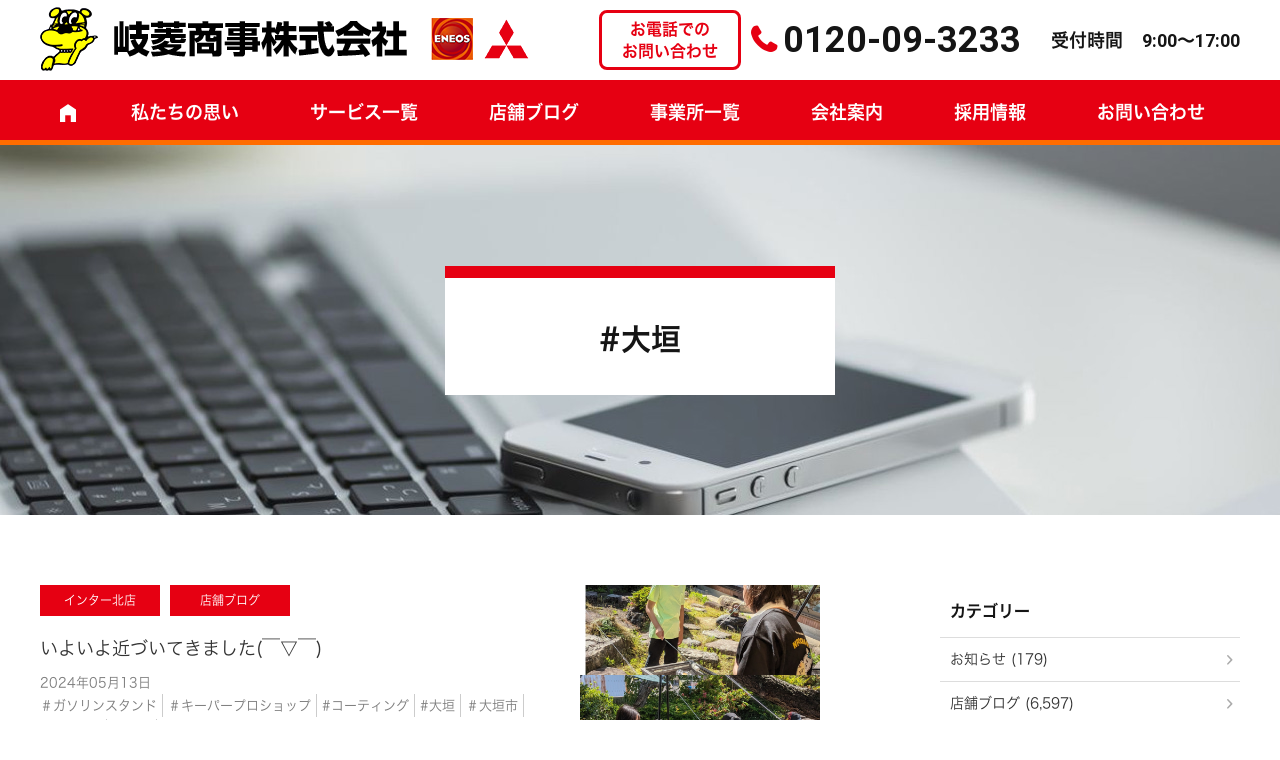

--- FILE ---
content_type: text/html; charset=UTF-8
request_url: https://giryo.co.jp/tag/%E5%A4%A7%E5%9E%A3/
body_size: 15157
content:
<!DOCTYPE HTML>
<html lang="ja">
<head>
<meta http-equiv="Content-Type" content="text/html; charset=utf-8">
<!--[if IE]>
<meta http-equiv="X-UA-Compatible" content="IE=edge"><![endif]-->
<meta name="SKYPE_TOOLBAR" content="SKYPE_TOOLBAR_PARSER_COMPATIBLE" /><meta name="format-detection" content="telephone=no"><meta name="viewport" content="width=1300">
<title>#大垣 アーカイブ | 岐阜大垣で自動車のことなら岐菱商事</title>
<!--[if lt IE 9]>
<script src="https://giryo.co.jp/wordpress/wp-content/themes/cyber/js/html5shiv.js"></script><![endif]-->
<link rel="shortcut icon" href="https://giryo.co.jp/wordpress/wp-content/themes/cyber-child/images/favicon.ico" type="image/vnd.microsoft.icon">
<link rel="icon" href="https://giryo.co.jp/wordpress/wp-content/themes/cyber-child/images/favicon.ico?date=20190319" type="image/vnd.microsoft.icon">
<meta name='robots' content='index, follow, max-image-preview:large, max-snippet:-1, max-video-preview:-1' />

	<!-- This site is optimized with the Yoast SEO plugin v22.8 - https://yoast.com/wordpress/plugins/seo/ -->
	<link rel="canonical" href="https://giryo.co.jp/tag/大垣/" />
	<link rel="next" href="https://giryo.co.jp/tag/%e5%a4%a7%e5%9e%a3/page/2/" />
	<meta property="og:locale" content="ja_JP" />
	<meta property="og:type" content="article" />
	<meta property="og:title" content="#大垣 アーカイブ | 岐阜大垣で自動車のことなら岐菱商事" />
	<meta property="og:url" content="https://giryo.co.jp/tag/大垣/" />
	<meta property="og:site_name" content="岐阜大垣で自動車のことなら岐菱商事" />
	<meta property="og:image" content="https://giryo.co.jp/wordpress/wp-content/uploads/2020/09/download.png" />
	<meta property="og:image:width" content="1200" />
	<meta property="og:image:height" content="595" />
	<meta property="og:image:type" content="image/png" />
	<meta name="twitter:card" content="summary_large_image" />
	<script type="application/ld+json" class="yoast-schema-graph">{"@context":"https://schema.org","@graph":[{"@type":"CollectionPage","@id":"https://giryo.co.jp/tag/%e5%a4%a7%e5%9e%a3/","url":"https://giryo.co.jp/tag/%e5%a4%a7%e5%9e%a3/","name":"#大垣 アーカイブ | 岐阜大垣で自動車のことなら岐菱商事","isPartOf":{"@id":"https://giryo.co.jp/#website"},"breadcrumb":{"@id":"https://giryo.co.jp/tag/%e5%a4%a7%e5%9e%a3/#breadcrumb"},"inLanguage":"ja"},{"@type":"BreadcrumbList","@id":"https://giryo.co.jp/tag/%e5%a4%a7%e5%9e%a3/#breadcrumb","itemListElement":[{"@type":"ListItem","position":1,"name":"ホーム","item":"https://giryo.co.jp/"},{"@type":"ListItem","position":2,"name":"#大垣"}]},{"@type":"WebSite","@id":"https://giryo.co.jp/#website","url":"https://giryo.co.jp/","name":"岐阜大垣で自動車のことなら岐菱商事","description":"","potentialAction":[{"@type":"SearchAction","target":{"@type":"EntryPoint","urlTemplate":"https://giryo.co.jp/?s={search_term_string}"},"query-input":"required name=search_term_string"}],"inLanguage":"ja"}]}</script>
	<!-- / Yoast SEO plugin. -->


<link rel="alternate" type="application/rss+xml" title="岐阜大垣で自動車のことなら岐菱商事 &raquo; フィード" href="https://giryo.co.jp/feed/" />
<link rel="alternate" type="application/rss+xml" title="岐阜大垣で自動車のことなら岐菱商事 &raquo; コメントフィード" href="https://giryo.co.jp/comments/feed/" />
<link rel="alternate" type="application/rss+xml" title="岐阜大垣で自動車のことなら岐菱商事 &raquo; #大垣 タグのフィード" href="https://giryo.co.jp/tag/%e5%a4%a7%e5%9e%a3/feed/" />
<script type="text/javascript">
/* <![CDATA[ */
window._wpemojiSettings = {"baseUrl":"https:\/\/s.w.org\/images\/core\/emoji\/15.0.3\/72x72\/","ext":".png","svgUrl":"https:\/\/s.w.org\/images\/core\/emoji\/15.0.3\/svg\/","svgExt":".svg","source":{"concatemoji":"https:\/\/giryo.co.jp\/wordpress\/wp-includes\/js\/wp-emoji-release.min.js?ver=6.5.7&fver=20240604042235"}};
/*! This file is auto-generated */
!function(i,n){var o,s,e;function c(e){try{var t={supportTests:e,timestamp:(new Date).valueOf()};sessionStorage.setItem(o,JSON.stringify(t))}catch(e){}}function p(e,t,n){e.clearRect(0,0,e.canvas.width,e.canvas.height),e.fillText(t,0,0);var t=new Uint32Array(e.getImageData(0,0,e.canvas.width,e.canvas.height).data),r=(e.clearRect(0,0,e.canvas.width,e.canvas.height),e.fillText(n,0,0),new Uint32Array(e.getImageData(0,0,e.canvas.width,e.canvas.height).data));return t.every(function(e,t){return e===r[t]})}function u(e,t,n){switch(t){case"flag":return n(e,"\ud83c\udff3\ufe0f\u200d\u26a7\ufe0f","\ud83c\udff3\ufe0f\u200b\u26a7\ufe0f")?!1:!n(e,"\ud83c\uddfa\ud83c\uddf3","\ud83c\uddfa\u200b\ud83c\uddf3")&&!n(e,"\ud83c\udff4\udb40\udc67\udb40\udc62\udb40\udc65\udb40\udc6e\udb40\udc67\udb40\udc7f","\ud83c\udff4\u200b\udb40\udc67\u200b\udb40\udc62\u200b\udb40\udc65\u200b\udb40\udc6e\u200b\udb40\udc67\u200b\udb40\udc7f");case"emoji":return!n(e,"\ud83d\udc26\u200d\u2b1b","\ud83d\udc26\u200b\u2b1b")}return!1}function f(e,t,n){var r="undefined"!=typeof WorkerGlobalScope&&self instanceof WorkerGlobalScope?new OffscreenCanvas(300,150):i.createElement("canvas"),a=r.getContext("2d",{willReadFrequently:!0}),o=(a.textBaseline="top",a.font="600 32px Arial",{});return e.forEach(function(e){o[e]=t(a,e,n)}),o}function t(e){var t=i.createElement("script");t.src=e,t.defer=!0,i.head.appendChild(t)}"undefined"!=typeof Promise&&(o="wpEmojiSettingsSupports",s=["flag","emoji"],n.supports={everything:!0,everythingExceptFlag:!0},e=new Promise(function(e){i.addEventListener("DOMContentLoaded",e,{once:!0})}),new Promise(function(t){var n=function(){try{var e=JSON.parse(sessionStorage.getItem(o));if("object"==typeof e&&"number"==typeof e.timestamp&&(new Date).valueOf()<e.timestamp+604800&&"object"==typeof e.supportTests)return e.supportTests}catch(e){}return null}();if(!n){if("undefined"!=typeof Worker&&"undefined"!=typeof OffscreenCanvas&&"undefined"!=typeof URL&&URL.createObjectURL&&"undefined"!=typeof Blob)try{var e="postMessage("+f.toString()+"("+[JSON.stringify(s),u.toString(),p.toString()].join(",")+"));",r=new Blob([e],{type:"text/javascript"}),a=new Worker(URL.createObjectURL(r),{name:"wpTestEmojiSupports"});return void(a.onmessage=function(e){c(n=e.data),a.terminate(),t(n)})}catch(e){}c(n=f(s,u,p))}t(n)}).then(function(e){for(var t in e)n.supports[t]=e[t],n.supports.everything=n.supports.everything&&n.supports[t],"flag"!==t&&(n.supports.everythingExceptFlag=n.supports.everythingExceptFlag&&n.supports[t]);n.supports.everythingExceptFlag=n.supports.everythingExceptFlag&&!n.supports.flag,n.DOMReady=!1,n.readyCallback=function(){n.DOMReady=!0}}).then(function(){return e}).then(function(){var e;n.supports.everything||(n.readyCallback(),(e=n.source||{}).concatemoji?t(e.concatemoji):e.wpemoji&&e.twemoji&&(t(e.twemoji),t(e.wpemoji)))}))}((window,document),window._wpemojiSettings);
/* ]]> */
</script>
<style id='wp-emoji-styles-inline-css' type='text/css'>

	img.wp-smiley, img.emoji {
		display: inline !important;
		border: none !important;
		box-shadow: none !important;
		height: 1em !important;
		width: 1em !important;
		margin: 0 0.07em !important;
		vertical-align: -0.1em !important;
		background: none !important;
		padding: 0 !important;
	}
</style>
<link rel='stylesheet' id='wp-block-library-css' href='https://giryo.co.jp/wordpress/wp-includes/css/dist/block-library/style.min.css?ver=6.5.7&#038;fver=20240604042235' type='text/css' media='all' />
<style id='classic-theme-styles-inline-css' type='text/css'>
/*! This file is auto-generated */
.wp-block-button__link{color:#fff;background-color:#32373c;border-radius:9999px;box-shadow:none;text-decoration:none;padding:calc(.667em + 2px) calc(1.333em + 2px);font-size:1.125em}.wp-block-file__button{background:#32373c;color:#fff;text-decoration:none}
</style>
<style id='global-styles-inline-css' type='text/css'>
body{--wp--preset--color--black: #000000;--wp--preset--color--cyan-bluish-gray: #abb8c3;--wp--preset--color--white: #ffffff;--wp--preset--color--pale-pink: #f78da7;--wp--preset--color--vivid-red: #cf2e2e;--wp--preset--color--luminous-vivid-orange: #ff6900;--wp--preset--color--luminous-vivid-amber: #fcb900;--wp--preset--color--light-green-cyan: #7bdcb5;--wp--preset--color--vivid-green-cyan: #00d084;--wp--preset--color--pale-cyan-blue: #8ed1fc;--wp--preset--color--vivid-cyan-blue: #0693e3;--wp--preset--color--vivid-purple: #9b51e0;--wp--preset--gradient--vivid-cyan-blue-to-vivid-purple: linear-gradient(135deg,rgba(6,147,227,1) 0%,rgb(155,81,224) 100%);--wp--preset--gradient--light-green-cyan-to-vivid-green-cyan: linear-gradient(135deg,rgb(122,220,180) 0%,rgb(0,208,130) 100%);--wp--preset--gradient--luminous-vivid-amber-to-luminous-vivid-orange: linear-gradient(135deg,rgba(252,185,0,1) 0%,rgba(255,105,0,1) 100%);--wp--preset--gradient--luminous-vivid-orange-to-vivid-red: linear-gradient(135deg,rgba(255,105,0,1) 0%,rgb(207,46,46) 100%);--wp--preset--gradient--very-light-gray-to-cyan-bluish-gray: linear-gradient(135deg,rgb(238,238,238) 0%,rgb(169,184,195) 100%);--wp--preset--gradient--cool-to-warm-spectrum: linear-gradient(135deg,rgb(74,234,220) 0%,rgb(151,120,209) 20%,rgb(207,42,186) 40%,rgb(238,44,130) 60%,rgb(251,105,98) 80%,rgb(254,248,76) 100%);--wp--preset--gradient--blush-light-purple: linear-gradient(135deg,rgb(255,206,236) 0%,rgb(152,150,240) 100%);--wp--preset--gradient--blush-bordeaux: linear-gradient(135deg,rgb(254,205,165) 0%,rgb(254,45,45) 50%,rgb(107,0,62) 100%);--wp--preset--gradient--luminous-dusk: linear-gradient(135deg,rgb(255,203,112) 0%,rgb(199,81,192) 50%,rgb(65,88,208) 100%);--wp--preset--gradient--pale-ocean: linear-gradient(135deg,rgb(255,245,203) 0%,rgb(182,227,212) 50%,rgb(51,167,181) 100%);--wp--preset--gradient--electric-grass: linear-gradient(135deg,rgb(202,248,128) 0%,rgb(113,206,126) 100%);--wp--preset--gradient--midnight: linear-gradient(135deg,rgb(2,3,129) 0%,rgb(40,116,252) 100%);--wp--preset--font-size--small: 13px;--wp--preset--font-size--medium: 20px;--wp--preset--font-size--large: 36px;--wp--preset--font-size--x-large: 42px;--wp--preset--spacing--20: 0.44rem;--wp--preset--spacing--30: 0.67rem;--wp--preset--spacing--40: 1rem;--wp--preset--spacing--50: 1.5rem;--wp--preset--spacing--60: 2.25rem;--wp--preset--spacing--70: 3.38rem;--wp--preset--spacing--80: 5.06rem;--wp--preset--shadow--natural: 6px 6px 9px rgba(0, 0, 0, 0.2);--wp--preset--shadow--deep: 12px 12px 50px rgba(0, 0, 0, 0.4);--wp--preset--shadow--sharp: 6px 6px 0px rgba(0, 0, 0, 0.2);--wp--preset--shadow--outlined: 6px 6px 0px -3px rgba(255, 255, 255, 1), 6px 6px rgba(0, 0, 0, 1);--wp--preset--shadow--crisp: 6px 6px 0px rgba(0, 0, 0, 1);}:where(.is-layout-flex){gap: 0.5em;}:where(.is-layout-grid){gap: 0.5em;}body .is-layout-flex{display: flex;}body .is-layout-flex{flex-wrap: wrap;align-items: center;}body .is-layout-flex > *{margin: 0;}body .is-layout-grid{display: grid;}body .is-layout-grid > *{margin: 0;}:where(.wp-block-columns.is-layout-flex){gap: 2em;}:where(.wp-block-columns.is-layout-grid){gap: 2em;}:where(.wp-block-post-template.is-layout-flex){gap: 1.25em;}:where(.wp-block-post-template.is-layout-grid){gap: 1.25em;}.has-black-color{color: var(--wp--preset--color--black) !important;}.has-cyan-bluish-gray-color{color: var(--wp--preset--color--cyan-bluish-gray) !important;}.has-white-color{color: var(--wp--preset--color--white) !important;}.has-pale-pink-color{color: var(--wp--preset--color--pale-pink) !important;}.has-vivid-red-color{color: var(--wp--preset--color--vivid-red) !important;}.has-luminous-vivid-orange-color{color: var(--wp--preset--color--luminous-vivid-orange) !important;}.has-luminous-vivid-amber-color{color: var(--wp--preset--color--luminous-vivid-amber) !important;}.has-light-green-cyan-color{color: var(--wp--preset--color--light-green-cyan) !important;}.has-vivid-green-cyan-color{color: var(--wp--preset--color--vivid-green-cyan) !important;}.has-pale-cyan-blue-color{color: var(--wp--preset--color--pale-cyan-blue) !important;}.has-vivid-cyan-blue-color{color: var(--wp--preset--color--vivid-cyan-blue) !important;}.has-vivid-purple-color{color: var(--wp--preset--color--vivid-purple) !important;}.has-black-background-color{background-color: var(--wp--preset--color--black) !important;}.has-cyan-bluish-gray-background-color{background-color: var(--wp--preset--color--cyan-bluish-gray) !important;}.has-white-background-color{background-color: var(--wp--preset--color--white) !important;}.has-pale-pink-background-color{background-color: var(--wp--preset--color--pale-pink) !important;}.has-vivid-red-background-color{background-color: var(--wp--preset--color--vivid-red) !important;}.has-luminous-vivid-orange-background-color{background-color: var(--wp--preset--color--luminous-vivid-orange) !important;}.has-luminous-vivid-amber-background-color{background-color: var(--wp--preset--color--luminous-vivid-amber) !important;}.has-light-green-cyan-background-color{background-color: var(--wp--preset--color--light-green-cyan) !important;}.has-vivid-green-cyan-background-color{background-color: var(--wp--preset--color--vivid-green-cyan) !important;}.has-pale-cyan-blue-background-color{background-color: var(--wp--preset--color--pale-cyan-blue) !important;}.has-vivid-cyan-blue-background-color{background-color: var(--wp--preset--color--vivid-cyan-blue) !important;}.has-vivid-purple-background-color{background-color: var(--wp--preset--color--vivid-purple) !important;}.has-black-border-color{border-color: var(--wp--preset--color--black) !important;}.has-cyan-bluish-gray-border-color{border-color: var(--wp--preset--color--cyan-bluish-gray) !important;}.has-white-border-color{border-color: var(--wp--preset--color--white) !important;}.has-pale-pink-border-color{border-color: var(--wp--preset--color--pale-pink) !important;}.has-vivid-red-border-color{border-color: var(--wp--preset--color--vivid-red) !important;}.has-luminous-vivid-orange-border-color{border-color: var(--wp--preset--color--luminous-vivid-orange) !important;}.has-luminous-vivid-amber-border-color{border-color: var(--wp--preset--color--luminous-vivid-amber) !important;}.has-light-green-cyan-border-color{border-color: var(--wp--preset--color--light-green-cyan) !important;}.has-vivid-green-cyan-border-color{border-color: var(--wp--preset--color--vivid-green-cyan) !important;}.has-pale-cyan-blue-border-color{border-color: var(--wp--preset--color--pale-cyan-blue) !important;}.has-vivid-cyan-blue-border-color{border-color: var(--wp--preset--color--vivid-cyan-blue) !important;}.has-vivid-purple-border-color{border-color: var(--wp--preset--color--vivid-purple) !important;}.has-vivid-cyan-blue-to-vivid-purple-gradient-background{background: var(--wp--preset--gradient--vivid-cyan-blue-to-vivid-purple) !important;}.has-light-green-cyan-to-vivid-green-cyan-gradient-background{background: var(--wp--preset--gradient--light-green-cyan-to-vivid-green-cyan) !important;}.has-luminous-vivid-amber-to-luminous-vivid-orange-gradient-background{background: var(--wp--preset--gradient--luminous-vivid-amber-to-luminous-vivid-orange) !important;}.has-luminous-vivid-orange-to-vivid-red-gradient-background{background: var(--wp--preset--gradient--luminous-vivid-orange-to-vivid-red) !important;}.has-very-light-gray-to-cyan-bluish-gray-gradient-background{background: var(--wp--preset--gradient--very-light-gray-to-cyan-bluish-gray) !important;}.has-cool-to-warm-spectrum-gradient-background{background: var(--wp--preset--gradient--cool-to-warm-spectrum) !important;}.has-blush-light-purple-gradient-background{background: var(--wp--preset--gradient--blush-light-purple) !important;}.has-blush-bordeaux-gradient-background{background: var(--wp--preset--gradient--blush-bordeaux) !important;}.has-luminous-dusk-gradient-background{background: var(--wp--preset--gradient--luminous-dusk) !important;}.has-pale-ocean-gradient-background{background: var(--wp--preset--gradient--pale-ocean) !important;}.has-electric-grass-gradient-background{background: var(--wp--preset--gradient--electric-grass) !important;}.has-midnight-gradient-background{background: var(--wp--preset--gradient--midnight) !important;}.has-small-font-size{font-size: var(--wp--preset--font-size--small) !important;}.has-medium-font-size{font-size: var(--wp--preset--font-size--medium) !important;}.has-large-font-size{font-size: var(--wp--preset--font-size--large) !important;}.has-x-large-font-size{font-size: var(--wp--preset--font-size--x-large) !important;}
.wp-block-navigation a:where(:not(.wp-element-button)){color: inherit;}
:where(.wp-block-post-template.is-layout-flex){gap: 1.25em;}:where(.wp-block-post-template.is-layout-grid){gap: 1.25em;}
:where(.wp-block-columns.is-layout-flex){gap: 2em;}:where(.wp-block-columns.is-layout-grid){gap: 2em;}
.wp-block-pullquote{font-size: 1.5em;line-height: 1.6;}
</style>
<link rel='stylesheet' id='contact-form-7-css' href='https://giryo.co.jp/wordpress/wp-content/plugins/contact-form-7/includes/css/styles.css?ver=5.9.5&#038;fver=20240604042335' type='text/css' media='all' />
<link rel='stylesheet' id='wp-pagenavi-css' href='https://giryo.co.jp/wordpress/wp-content/plugins/wp-pagenavi/pagenavi-css.css?ver=2.70&#038;fver=20230822062558' type='text/css' media='all' />
<link rel='stylesheet' id='photoswipe2-css' href='https://giryo.co.jp/wordpress/wp-content/themes/cyber/js/photoswipe/photoswipe.css?ver=6.5.7&#038;fver=20190314024228' type='text/css' media='all' />
<link rel='stylesheet' id='slick-css' href='https://giryo.co.jp/wordpress/wp-content/themes/cyber/js/slick/slick.css?ver=6.5.7&#038;fver=20190314024228' type='text/css' media='all' />
<link rel='stylesheet' id='slick-theme-css' href='https://giryo.co.jp/wordpress/wp-content/themes/cyber/js/slick/slick-theme.css?ver=6.5.7&#038;fver=20190314024228' type='text/css' media='all' />
<link rel='stylesheet' id='fit-sidebar-css' href='https://giryo.co.jp/wordpress/wp-content/themes/cyber/js/fit-sidebar/jquery.fit-sidebar.css?ver=6.5.7&#038;fver=20190314024225' type='text/css' media='all' />
<link rel='stylesheet' id='reset-css' href='https://giryo.co.jp/wordpress/wp-content/themes/cyber/reset.css?ver=6.5.7&#038;fver=20190314024218' type='text/css' media='all' />
<link rel='stylesheet' id='style-css' href='https://giryo.co.jp/wordpress/wp-content/themes/cyber-child/style.css?date=20160413&#038;ver=6.5.7&#038;fver=20190314024218' type='text/css' media='all' />
<link rel='stylesheet' id='base-css' href='https://giryo.co.jp/wordpress/wp-content/themes/cyber/base.css?date=20160413&#038;ver=6.5.7&#038;fver=20190314024217' type='text/css' media='all' />
<link rel='stylesheet' id='over-css' href='https://giryo.co.jp/wordpress/wp-content/themes/cyber-child/over.css?date=20221114&#038;ver=6.5.7&#038;fver=20250217053612' type='text/css' media='all' />
<link rel='stylesheet' id='base-pc-css' href='https://giryo.co.jp/wordpress/wp-content/themes/cyber/base-pc.css?date=20170118&#038;ver=6.5.7&#038;fver=20190314062648' type='text/css' media='all' />
<link rel='stylesheet' id='over-pc-css' href='https://giryo.co.jp/wordpress/wp-content/themes/cyber-child/over-pc.css?date=20210810&#038;ver=6.5.7&#038;fver=20250219042134' type='text/css' media='all' />
<script type="text/javascript" src="https://ajax.googleapis.com/ajax/libs/jquery/1.11.3/jquery.min.js?ver=1.11.3" id="jquery-js"></script>
<link rel="https://api.w.org/" href="https://giryo.co.jp/wp-json/" /><link rel="alternate" type="application/json" href="https://giryo.co.jp/wp-json/wp/v2/tags/51" /><link rel="EditURI" type="application/rsd+xml" title="RSD" href="https://giryo.co.jp/wordpress/xmlrpc.php?rsd" />
<meta name="generator" content="WordPress 6.5.7" />
<!--Facebook Pixel Codeタグ未設定-->
<!--Googleタグマネージャー1-->
<!-- Google Tag Manager -->
<script>(function(w,d,s,l,i){w[l]=w[l]||[];w[l].push({'gtm.start':
new Date().getTime(),event:'gtm.js'});var f=d.getElementsByTagName(s)[0],
j=d.createElement(s),dl=l!='dataLayer'?'&l='+l:'';j.async=true;j.src=
'https://www.googletagmanager.com/gtm.js?id='+i+dl;f.parentNode.insertBefore(j,f);
})(window,document,'script','dataLayer','GTM-PJHNNWK');</script>
<!-- End Google Tag Manager -->
<script src="//kitchen.juicer.cc/?color=lwR0GcaScTk=" async></script></head>
<body class="archive tag tag-51 pc column_b multi_column normal_post obi_ari">
<div id="body_inner">



<!--Googleタグマネージャー2-->
<!-- Google Tag Manager (noscript) -->
<noscript><iframe src="https://www.googletagmanager.com/ns.html?id=GTM-PJHNNWK"
height="0" width="0" style="display:none;visibility:hidden"></iframe></noscript>
<!-- End Google Tag Manager (noscript) -->

<header>
<div id="header_frame" class="remove_uline">
<div class="inner pc_base_width cf">
<div class="left">

<p class="logo"><a href="https://giryo.co.jp/"><img src="https://giryo.co.jp/wordpress/wp-content/themes/cyber-child/images/logo.png" alt="岐菱商事株式会社" /></a></p>

</div><!-- //.left -->
<div class="right">
<div id="header_right_section">
<aside>
<div id="black-studio-tinymce-5" class="side_menu widget_black_studio_tinymce side_menu_common">
<div class="textwidget"><div class="f_wrap">
<p class="ttl">お電話での<br />お問い合わせ</p>
<p class="tel">0120-09-3233</p>
<p class="open">受付時間<span class="open_num">9:00～17:00</span></p>
</div>
</div></div>
</aside>
</div><!-- /#header_right_section -->
</div><!-- //.right -->
</div>
</div><!-- /#header_frame -->
</header>
<div id="header_fixed_zone" class="remove_uline">
<nav>
<div id="h_navi_wrap">
<div id="h_navi_sub">
<div class="pc_base_width">
</div>
</div><!-- /#h_navi_sub -->
<div id="h_navi_main">
<div class="pc_base_width inner">
<ul>
<li class="home"><a href="https://giryo.co.jp"><i class="icon-home1"></i></a></li>
<li><a href="https://giryo.co.jp/omoi/">私たちの思い</a></li>
<li class="service"><a href="https://giryo.co.jp/service/shaken/">サービス一覧</a>
<ul class="sub-menu">
	<li class="shaken"><a href="https://giryo.co.jp/service/shaken/">車検</a></li>
	<li class="coat"><a href="https://giryo.co.jp/service/car-coating/">カーコーティング</a></li>
	<li class="hoken"><a href="https://giryo.co.jp/service/hoken/">保険代理店</a></li>
	<li class="buy"><a href="https://giryo.co.jp/service/auction/">車売買</a></li>
	<li class="rental"><a href="https://giryo.co.jp/service/rental/">レンタカー</a></li>
	<li class="tire"><a href="https://giryo.co.jp/service/tire/">取扱商品・サービス</a></li>
</ul>
</li>
<li><a href="https://giryo.co.jp/category/office_blog/">店舗ブログ</a></li>
<li><a href="https://giryo.co.jp/office/">事業所一覧</a></li>
<li><a href="https://giryo.co.jp/company/outline/">会社案内</a>
<ul class="sub-menu">
	<li><a href="https://giryo.co.jp/company/outline/">会社案内</a></li>
	<li><a href="https://giryo.co.jp/company/jigyo/">事業案内</a></li>
</ul>
</li>
<li><a href="https://giryo.co.jp/recruit/">採用情報</a></li>
<li><a href="https://giryo.co.jp/contact/">お問い合わせ</a></li>
</ul></div>
</div><!-- /#h_navi_main -->
</div><!-- /#h_navi_wrap -->
</nav>
</div><!-- /#header_fixed_zone -->
<aside>
<div class="remove_uline">
<div class="page_promo_wrap">
<div class="page_promo"><img src="https://giryo.co.jp/wordpress/wp-content/themes/cyber-child/images/header_common.jpg" alt="" /><div class="txt_box_wrap"><div class="txt_box"><div class="inner"><p class="slug">%e5%a4%a7%e5%9e%a3</p><h1 class="ttl">#大垣</h1></div></div></div></div></div>
</div>
</aside>
<div id="contents_frame">
<div id="contents_area" class="pc_base_width cf">
<div id="main_area" class="font_m remove_uline">
<div class="article_outer">
<article>
<div class="article_inner">
<ul class="post_archive">
<li class="zoom_container biggerlink">
<div class="area_a">
<p class="img img_container"><img src="https://giryo.co.jp/wordpress/wp-content/uploads/2024/05/D33EBD3D-9075-49FC-B087-61168E3E9EE0-900x900.png" alt="いよいよ近づいてきました(￣▽￣)" /></p>
</div>
<div class="area_b">
<p class="cat_wrap"><span style="background-color:;" class="basic_color_bg">インター北店</span><span style="background-color:;" class="basic_color_bg">店舗ブログ</span></p>
<p class="ttl"><a href="https://giryo.co.jp/office_blog/post-44226/">いよいよ近づいてきました(￣▽￣)</a></p>
<div class="meta">
<p class="date">2024年05月13日</p>
<p class="post_tags"><span>＃ガソリンスタンド</span><span>＃キーパープロショップ</span><span>#コーティング</span><span>#大垣</span><span>＃大垣市</span><span>#岐菱商事</span><span>＃岐阜</span><span>＃手洗い洗車</span></p>
</div>
</div>
</li>
<li class="zoom_container biggerlink">
<div class="area_a">
<p class="img img_container"><img src="https://giryo.co.jp/wordpress/wp-content/uploads/2023/07/DSC_1634.jpg" alt="ＮＥＷアイテム" /></p>
</div>
<div class="area_b">
<p class="cat_wrap"><span style="background-color:;" class="basic_color_bg">安井町店</span></p>
<p class="ttl"><a href="https://giryo.co.jp/office_blog/yosui/post-40307/">ＮＥＷアイテム</a></p>
<div class="meta">
<p class="date">2023年07月08日</p>
<p class="post_tags"><span>#timy</span><span>#アオダモは硬式用のオーダーのみ</span><span>＃インスタグラム</span><span>＃ガソリンスタンド</span><span>＃キーパープロショップ</span><span>#大垣</span><span>#岐菱商事</span><span>#所有する木製バットはメイプルさん</span><span>#整備</span><span>＃車検</span></p>
</div>
</div>
</li>
<li class="zoom_container biggerlink">
<div class="area_a">
<p class="img img_container"><img src="https://giryo.co.jp/wordpress/wp-content/uploads/2023/05/IMG_8741.jpg" alt="暑い&#8230;.(´;ω;｀)" /></p>
</div>
<div class="area_b">
<p class="cat_wrap"><span style="background-color:;" class="basic_color_bg">店舗ブログ</span></p>
<p class="ttl"><a href="https://giryo.co.jp/office_blog/post-39192/">暑い&#8230;.(´;ω;｀)</a></p>
<div class="meta">
<p class="date">2023年05月10日</p>
<p class="post_tags"><span>#お待ちしております</span><span>＃ガソリンスタンド</span><span>#ガソリンだけじゃない</span><span>#大垣</span><span>#岐菱商事</span><span>#車の事なら何でもお任せ</span></p>
</div>
</div>
</li>
<li class="zoom_container biggerlink">
<div class="area_a">
<p class="img img_container"><img src="https://giryo.co.jp/wordpress/wp-content/uploads/2023/04/BF1CCA62-3778-4C42-8956-94109FB5F18B.jpeg" alt="コーティング祭開催中！" /></p>
</div>
<div class="area_b">
<p class="cat_wrap"><span style="background-color:;" class="basic_color_bg">インター北店</span></p>
<p class="ttl"><a href="https://giryo.co.jp/office_blog/inter-kita/post-38602/">コーティング祭開催中！</a></p>
<div class="meta">
<p class="date">2023年04月07日</p>
<p class="post_tags"><span>＃ガソリンスタンド</span><span>＃キーパープロショップ</span><span>#クリスタルキーパー</span><span>#コーティング</span><span>#大垣</span><span>＃大垣市</span></p>
</div>
</div>
</li>
<li class="zoom_container biggerlink">
<div class="area_a">
<p class="img img_container"><img src="https://giryo.co.jp/wordpress/wp-content/uploads/2023/04/25B82400-4602-4088-8BD1-7F31260BCBA4-386x500.jpeg" alt="ボールプールは下が見えないので気を付けて歩こう😎" /></p>
</div>
<div class="area_b">
<p class="cat_wrap"><span style="background-color:;" class="basic_color_bg">セルフ垂井店</span></p>
<p class="ttl"><a href="https://giryo.co.jp/office_blog/self-tarui/post-38587/">ボールプールは下が見えないので気を付けて歩こう😎</a></p>
<div class="meta">
<p class="date">2023年04月06日</p>
<p class="post_tags"><span>＃ボールプール</span><span>#大垣</span><span>＃磯川サブマネ</span></p>
</div>
</div>
</li>
<li class="zoom_container biggerlink">
<div class="area_a">
<p class="img img_container"><img src="https://giryo.co.jp/wordpress/wp-content/uploads/2023/04/381BED39-4629-44D7-A582-639EA1B43FDB.jpeg" alt="コーティング祭開催中です" /></p>
</div>
<div class="area_b">
<p class="cat_wrap"><span style="background-color:;" class="basic_color_bg">インター北店</span></p>
<p class="ttl"><a href="https://giryo.co.jp/office_blog/inter-kita/post-38524/">コーティング祭開催中です</a></p>
<div class="meta">
<p class="date">2023年04月04日</p>
<p class="post_tags"><span>＃ガソリンスタンド</span><span>＃キーパープロショップ</span><span>#コーティング</span><span>#大垣</span><span>＃大垣市</span><span>#岐菱商事</span><span>＃手洗い洗車</span><span>＃洗車</span></p>
</div>
</div>
</li>
<li class="zoom_container biggerlink">
<div class="area_a">
<p class="img img_container"><img src="https://giryo.co.jp/wordpress/wp-content/uploads/2022/11/82FCCB54-E8C7-403A-B723-3D03D20CC4D5.jpeg" alt="フレッシュキーパー\(//∇//)\" /></p>
</div>
<div class="area_b">
<p class="cat_wrap"><span style="background-color:;" class="basic_color_bg">インター北店</span></p>
<p class="ttl"><a href="https://giryo.co.jp/office_blog/inter-kita/post-36422/">フレッシュキーパー\(//∇//)\</a></p>
<div class="meta">
<p class="date">2022年11月23日</p>
<p class="post_tags"><span>＃ENEOS</span><span>#timy</span><span>＃キーパープロショップ</span><span>#クリスタルキーパー</span><span>#コーティング</span><span>#大垣</span><span>#岐菱商事</span><span>＃手洗い洗車</span><span>＃洗車</span></p>
</div>
</div>
</li>
<li class="zoom_container biggerlink">
<div class="area_a">
<p class="img img_container"><img src="https://giryo.co.jp/wordpress/wp-content/uploads/2022/10/kv.jpg" alt="なんだかなあ" /></p>
</div>
<div class="area_b">
<p class="cat_wrap"><span style="background-color:;" class="basic_color_bg">林町店</span></p>
<p class="ttl"><a href="https://giryo.co.jp/office_blog/hayashi/post-36294/">なんだかなあ</a></p>
<div class="meta">
<p class="date">2022年11月19日</p>
<p class="post_tags"><span>#ｄ払い</span><span>＃ｐａｙｐａｙ</span><span>#timy</span><span>＃インスタグラム</span><span>＃ガソリンスタンド</span><span>＃キーパープロショップ</span><span>#ビヨンドのレガシィは無理</span><span>#ブログ</span><span>#京田君に来年コテンパンにやられそう</span><span>#大垣</span><span>#岐菱商事</span><span>#読売の小林くれんかな？</span><span>#車の事なら何でもお任せ</span></p>
</div>
</div>
</li>
<li class="zoom_container biggerlink">
<div class="area_a">
<p class="img img_container"><img src="https://giryo.co.jp/wordpress/wp-content/uploads/2022/09/C9EDC9F0-92CC-4C0C-B2C3-9618524D9D40.jpeg" alt="コーティング" /></p>
</div>
<div class="area_b">
<p class="cat_wrap"><span style="background-color:;" class="basic_color_bg">インター北店</span></p>
<p class="ttl"><a href="https://giryo.co.jp/office_blog/inter-kita/post-34909/">コーティング</a></p>
<div class="meta">
<p class="date">2022年09月19日</p>
<p class="post_tags"><span>＃キーパープロショップ</span><span>#クリスタルキーパー</span><span>#コーティング</span><span>#大垣</span><span>＃岐阜</span><span>＃手洗い洗車</span><span>＃洗車</span></p>
</div>
</div>
</li>
<li class="zoom_container biggerlink">
<div class="area_a">
<p class="img img_container"><img src="https://giryo.co.jp/wordpress/wp-content/uploads/2022/08/DSC_1157.jpg" alt="キーパー１級" /></p>
</div>
<div class="area_b">
<p class="cat_wrap"><span style="background-color:;" class="basic_color_bg">林町店</span></p>
<p class="ttl"><a href="https://giryo.co.jp/office_blog/hayashi/post-33874/">キーパー１級</a></p>
<div class="meta">
<p class="date">2022年08月03日</p>
<p class="post_tags"><span>#timy</span><span>#いつも思うが携帯からリンク貼るのくそムズい</span><span>＃インスタグラム</span><span>＃ガソリンスタンド</span><span>＃キーパーコーティング</span><span>＃キーパープロショップ</span><span>#ブログ</span><span>#大垣</span><span>#岐菱商事</span><span>＃手洗い洗車</span></p>
</div>
</div>
</li>
</ul>

</div><!-- /.article_inner -->
</article>
</div><!-- /.article_outer -->
<div class="paging_common">
<div class='wp-pagenavi' role='navigation'>
<span class='pages'>1 / 14</span><span aria-current='page' class='current'>1</span><a class="page larger" title="ページ 2" href="https://giryo.co.jp/tag/%E5%A4%A7%E5%9E%A3/page/2/">2</a><a class="page larger" title="ページ 3" href="https://giryo.co.jp/tag/%E5%A4%A7%E5%9E%A3/page/3/">3</a><a class="page larger" title="ページ 4" href="https://giryo.co.jp/tag/%E5%A4%A7%E5%9E%A3/page/4/">4</a><a class="page larger" title="ページ 5" href="https://giryo.co.jp/tag/%E5%A4%A7%E5%9E%A3/page/5/">5</a><span class='extend'>...</span><a class="larger page" title="ページ 10" href="https://giryo.co.jp/tag/%E5%A4%A7%E5%9E%A3/page/10/">10</a><span class='extend'>...</span><a class="nextpostslink" rel="next" aria-label="次のページ" href="https://giryo.co.jp/tag/%E5%A4%A7%E5%9E%A3/page/2/">&raquo;</a><a class="last" aria-label="Last Page" href="https://giryo.co.jp/tag/%E5%A4%A7%E5%9E%A3/page/14/">最後 &raquo;</a>
</div></div>
</div><!-- //#main_area -->
<div id="sub_area" class="remove_uline">
<div class="fit_sidebar_wrap">

<aside>
<div id="categories-2" class="side_menu widget_categories side_menu_common">
<div class="menu_header">
<h2>カテゴリー</h2>
</div>

			<ul>
					<li class="cat-item cat-item-2"><a href="https://giryo.co.jp/category/news/">お知らせ (179)</a>
</li>
	<li class="cat-item cat-item-1"><a href="https://giryo.co.jp/category/office_blog/">店舗ブログ (6,597)</a>
<ul class='children'>
	<li class="cat-item cat-item-15"><a href="https://giryo.co.jp/category/office_blog/honsha/">本社 (69)</a>
</li>
	<li class="cat-item cat-item-16"><a href="https://giryo.co.jp/category/office_blog/shaken-center/">車検センター (101)</a>
</li>
	<li class="cat-item cat-item-17"><a href="https://giryo.co.jp/category/office_blog/self-tarui/">セルフ垂井店 (1,014)</a>
</li>
	<li class="cat-item cat-item-18"><a href="https://giryo.co.jp/category/office_blog/ogaki/">大垣店 (568)</a>
</li>
	<li class="cat-item cat-item-19"><a href="https://giryo.co.jp/category/office_blog/self-ogakikita/">セルフ大垣北店 (293)</a>
</li>
	<li class="cat-item cat-item-20"><a href="https://giryo.co.jp/category/office_blog/gifu/">岐阜店 (660)</a>
</li>
	<li class="cat-item cat-item-21"><a href="https://giryo.co.jp/category/office_blog/yosui/">安井町店 (553)</a>
</li>
	<li class="cat-item cat-item-22"><a href="https://giryo.co.jp/category/office_blog/hayashi/">林町店 (459)</a>
</li>
	<li class="cat-item cat-item-23"><a href="https://giryo.co.jp/category/office_blog/self-musubu/">セルフむすぶ店 (1,286)</a>
</li>
	<li class="cat-item cat-item-24"><a href="https://giryo.co.jp/category/office_blog/inter-kita/">インター北店 (412)</a>
</li>
	<li class="cat-item cat-item-25"><a href="https://giryo.co.jp/category/office_blog/kitagata/">北方店 (365)</a>
</li>
	<li class="cat-item cat-item-26"><a href="https://giryo.co.jp/category/office_blog/akanabe/">茜部店 (676)</a>
</li>
	<li class="cat-item cat-item-1822"><a href="https://giryo.co.jp/category/office_blog/shizai/">資材部 (16)</a>
</li>
	<li class="cat-item cat-item-321"><a href="https://giryo.co.jp/category/office_blog/allday/">ALLDAY (956)</a>
</li>
</ul>
</li>
			</ul>

			</div>
</aside>
<aside>
<div id="archives-2" class="side_menu widget_archive side_menu_common">
<div class="menu_header">
<h2>アーカイブ</h2>
</div>
		<label class="screen-reader-text" for="archives-dropdown-2">アーカイブ</label>
		<select id="archives-dropdown-2" name="archive-dropdown">
			
			<option value="">月を選択</option>
				<option value='https://giryo.co.jp/date/2025/11/'> 2025年11月 &nbsp;(31)</option>
	<option value='https://giryo.co.jp/date/2025/10/'> 2025年10月 &nbsp;(51)</option>
	<option value='https://giryo.co.jp/date/2025/09/'> 2025年9月 &nbsp;(44)</option>
	<option value='https://giryo.co.jp/date/2025/08/'> 2025年8月 &nbsp;(58)</option>
	<option value='https://giryo.co.jp/date/2025/07/'> 2025年7月 &nbsp;(49)</option>
	<option value='https://giryo.co.jp/date/2025/06/'> 2025年6月 &nbsp;(49)</option>
	<option value='https://giryo.co.jp/date/2025/05/'> 2025年5月 &nbsp;(43)</option>
	<option value='https://giryo.co.jp/date/2025/04/'> 2025年4月 &nbsp;(43)</option>
	<option value='https://giryo.co.jp/date/2025/03/'> 2025年3月 &nbsp;(35)</option>
	<option value='https://giryo.co.jp/date/2025/02/'> 2025年2月 &nbsp;(48)</option>
	<option value='https://giryo.co.jp/date/2025/01/'> 2025年1月 &nbsp;(45)</option>
	<option value='https://giryo.co.jp/date/2024/12/'> 2024年12月 &nbsp;(36)</option>
	<option value='https://giryo.co.jp/date/2024/11/'> 2024年11月 &nbsp;(54)</option>
	<option value='https://giryo.co.jp/date/2024/10/'> 2024年10月 &nbsp;(53)</option>
	<option value='https://giryo.co.jp/date/2024/09/'> 2024年9月 &nbsp;(56)</option>
	<option value='https://giryo.co.jp/date/2024/08/'> 2024年8月 &nbsp;(80)</option>
	<option value='https://giryo.co.jp/date/2024/07/'> 2024年7月 &nbsp;(73)</option>
	<option value='https://giryo.co.jp/date/2024/06/'> 2024年6月 &nbsp;(71)</option>
	<option value='https://giryo.co.jp/date/2024/05/'> 2024年5月 &nbsp;(77)</option>
	<option value='https://giryo.co.jp/date/2024/04/'> 2024年4月 &nbsp;(68)</option>
	<option value='https://giryo.co.jp/date/2024/03/'> 2024年3月 &nbsp;(41)</option>
	<option value='https://giryo.co.jp/date/2024/02/'> 2024年2月 &nbsp;(52)</option>
	<option value='https://giryo.co.jp/date/2024/01/'> 2024年1月 &nbsp;(60)</option>
	<option value='https://giryo.co.jp/date/2023/12/'> 2023年12月 &nbsp;(41)</option>
	<option value='https://giryo.co.jp/date/2023/11/'> 2023年11月 &nbsp;(50)</option>
	<option value='https://giryo.co.jp/date/2023/10/'> 2023年10月 &nbsp;(67)</option>
	<option value='https://giryo.co.jp/date/2023/09/'> 2023年9月 &nbsp;(82)</option>
	<option value='https://giryo.co.jp/date/2023/08/'> 2023年8月 &nbsp;(90)</option>
	<option value='https://giryo.co.jp/date/2023/07/'> 2023年7月 &nbsp;(95)</option>
	<option value='https://giryo.co.jp/date/2023/06/'> 2023年6月 &nbsp;(98)</option>
	<option value='https://giryo.co.jp/date/2023/05/'> 2023年5月 &nbsp;(77)</option>
	<option value='https://giryo.co.jp/date/2023/04/'> 2023年4月 &nbsp;(79)</option>
	<option value='https://giryo.co.jp/date/2023/03/'> 2023年3月 &nbsp;(73)</option>
	<option value='https://giryo.co.jp/date/2023/02/'> 2023年2月 &nbsp;(85)</option>
	<option value='https://giryo.co.jp/date/2023/01/'> 2023年1月 &nbsp;(85)</option>
	<option value='https://giryo.co.jp/date/2022/12/'> 2022年12月 &nbsp;(77)</option>
	<option value='https://giryo.co.jp/date/2022/11/'> 2022年11月 &nbsp;(110)</option>
	<option value='https://giryo.co.jp/date/2022/10/'> 2022年10月 &nbsp;(124)</option>
	<option value='https://giryo.co.jp/date/2022/09/'> 2022年9月 &nbsp;(117)</option>
	<option value='https://giryo.co.jp/date/2022/08/'> 2022年8月 &nbsp;(94)</option>
	<option value='https://giryo.co.jp/date/2022/07/'> 2022年7月 &nbsp;(110)</option>
	<option value='https://giryo.co.jp/date/2022/06/'> 2022年6月 &nbsp;(119)</option>
	<option value='https://giryo.co.jp/date/2022/05/'> 2022年5月 &nbsp;(111)</option>
	<option value='https://giryo.co.jp/date/2022/04/'> 2022年4月 &nbsp;(113)</option>
	<option value='https://giryo.co.jp/date/2022/03/'> 2022年3月 &nbsp;(101)</option>
	<option value='https://giryo.co.jp/date/2022/02/'> 2022年2月 &nbsp;(115)</option>
	<option value='https://giryo.co.jp/date/2022/01/'> 2022年1月 &nbsp;(128)</option>
	<option value='https://giryo.co.jp/date/2021/12/'> 2021年12月 &nbsp;(117)</option>
	<option value='https://giryo.co.jp/date/2021/11/'> 2021年11月 &nbsp;(135)</option>
	<option value='https://giryo.co.jp/date/2021/10/'> 2021年10月 &nbsp;(186)</option>
	<option value='https://giryo.co.jp/date/2021/09/'> 2021年9月 &nbsp;(195)</option>
	<option value='https://giryo.co.jp/date/2021/08/'> 2021年8月 &nbsp;(200)</option>
	<option value='https://giryo.co.jp/date/2021/07/'> 2021年7月 &nbsp;(194)</option>
	<option value='https://giryo.co.jp/date/2021/06/'> 2021年6月 &nbsp;(200)</option>
	<option value='https://giryo.co.jp/date/2021/05/'> 2021年5月 &nbsp;(184)</option>
	<option value='https://giryo.co.jp/date/2021/04/'> 2021年4月 &nbsp;(154)</option>
	<option value='https://giryo.co.jp/date/2021/03/'> 2021年3月 &nbsp;(125)</option>
	<option value='https://giryo.co.jp/date/2021/02/'> 2021年2月 &nbsp;(114)</option>
	<option value='https://giryo.co.jp/date/2021/01/'> 2021年1月 &nbsp;(124)</option>
	<option value='https://giryo.co.jp/date/2020/12/'> 2020年12月 &nbsp;(118)</option>
	<option value='https://giryo.co.jp/date/2020/11/'> 2020年11月 &nbsp;(122)</option>
	<option value='https://giryo.co.jp/date/2020/10/'> 2020年10月 &nbsp;(130)</option>
	<option value='https://giryo.co.jp/date/2020/09/'> 2020年9月 &nbsp;(147)</option>
	<option value='https://giryo.co.jp/date/2020/08/'> 2020年8月 &nbsp;(128)</option>
	<option value='https://giryo.co.jp/date/2020/07/'> 2020年7月 &nbsp;(119)</option>
	<option value='https://giryo.co.jp/date/2020/06/'> 2020年6月 &nbsp;(81)</option>
	<option value='https://giryo.co.jp/date/2020/05/'> 2020年5月 &nbsp;(27)</option>
	<option value='https://giryo.co.jp/date/2020/04/'> 2020年4月 &nbsp;(26)</option>
	<option value='https://giryo.co.jp/date/2020/03/'> 2020年3月 &nbsp;(22)</option>
	<option value='https://giryo.co.jp/date/2020/02/'> 2020年2月 &nbsp;(19)</option>
	<option value='https://giryo.co.jp/date/2020/01/'> 2020年1月 &nbsp;(24)</option>
	<option value='https://giryo.co.jp/date/2019/12/'> 2019年12月 &nbsp;(16)</option>
	<option value='https://giryo.co.jp/date/2019/11/'> 2019年11月 &nbsp;(15)</option>
	<option value='https://giryo.co.jp/date/2019/10/'> 2019年10月 &nbsp;(30)</option>
	<option value='https://giryo.co.jp/date/2019/09/'> 2019年9月 &nbsp;(8)</option>
	<option value='https://giryo.co.jp/date/2019/08/'> 2019年8月 &nbsp;(12)</option>
	<option value='https://giryo.co.jp/date/2019/07/'> 2019年7月 &nbsp;(33)</option>
	<option value='https://giryo.co.jp/date/2019/06/'> 2019年6月 &nbsp;(1)</option>
	<option value='https://giryo.co.jp/date/2019/05/'> 2019年5月 &nbsp;(1)</option>
	<option value='https://giryo.co.jp/date/2019/04/'> 2019年4月 &nbsp;(2)</option>
	<option value='https://giryo.co.jp/date/2019/03/'> 2019年3月 &nbsp;(1)</option>
	<option value='https://giryo.co.jp/date/2018/10/'> 2018年10月 &nbsp;(3)</option>
	<option value='https://giryo.co.jp/date/2018/09/'> 2018年9月 &nbsp;(4)</option>
	<option value='https://giryo.co.jp/date/2018/08/'> 2018年8月 &nbsp;(1)</option>
	<option value='https://giryo.co.jp/date/2018/07/'> 2018年7月 &nbsp;(2)</option>
	<option value='https://giryo.co.jp/date/2018/06/'> 2018年6月 &nbsp;(2)</option>
	<option value='https://giryo.co.jp/date/2018/04/'> 2018年4月 &nbsp;(3)</option>
	<option value='https://giryo.co.jp/date/2018/03/'> 2018年3月 &nbsp;(6)</option>
	<option value='https://giryo.co.jp/date/2018/02/'> 2018年2月 &nbsp;(5)</option>
	<option value='https://giryo.co.jp/date/2018/01/'> 2018年1月 &nbsp;(3)</option>
	<option value='https://giryo.co.jp/date/2017/12/'> 2017年12月 &nbsp;(6)</option>
	<option value='https://giryo.co.jp/date/2017/11/'> 2017年11月 &nbsp;(8)</option>
	<option value='https://giryo.co.jp/date/2017/10/'> 2017年10月 &nbsp;(6)</option>
	<option value='https://giryo.co.jp/date/2017/07/'> 2017年7月 &nbsp;(5)</option>
	<option value='https://giryo.co.jp/date/2017/06/'> 2017年6月 &nbsp;(1)</option>
	<option value='https://giryo.co.jp/date/2017/05/'> 2017年5月 &nbsp;(5)</option>
	<option value='https://giryo.co.jp/date/2017/03/'> 2017年3月 &nbsp;(4)</option>
	<option value='https://giryo.co.jp/date/2017/02/'> 2017年2月 &nbsp;(3)</option>
	<option value='https://giryo.co.jp/date/2017/01/'> 2017年1月 &nbsp;(2)</option>
	<option value='https://giryo.co.jp/date/2016/11/'> 2016年11月 &nbsp;(8)</option>
	<option value='https://giryo.co.jp/date/2016/10/'> 2016年10月 &nbsp;(3)</option>
	<option value='https://giryo.co.jp/date/2016/09/'> 2016年9月 &nbsp;(2)</option>
	<option value='https://giryo.co.jp/date/2016/08/'> 2016年8月 &nbsp;(4)</option>
	<option value='https://giryo.co.jp/date/2016/07/'> 2016年7月 &nbsp;(4)</option>
	<option value='https://giryo.co.jp/date/2016/06/'> 2016年6月 &nbsp;(2)</option>
	<option value='https://giryo.co.jp/date/2016/05/'> 2016年5月 &nbsp;(2)</option>
	<option value='https://giryo.co.jp/date/2016/04/'> 2016年4月 &nbsp;(9)</option>
	<option value='https://giryo.co.jp/date/2016/03/'> 2016年3月 &nbsp;(3)</option>
	<option value='https://giryo.co.jp/date/2016/02/'> 2016年2月 &nbsp;(1)</option>
	<option value='https://giryo.co.jp/date/2016/01/'> 2016年1月 &nbsp;(4)</option>
	<option value='https://giryo.co.jp/date/2015/12/'> 2015年12月 &nbsp;(2)</option>
	<option value='https://giryo.co.jp/date/2015/11/'> 2015年11月 &nbsp;(2)</option>
	<option value='https://giryo.co.jp/date/2015/10/'> 2015年10月 &nbsp;(2)</option>
	<option value='https://giryo.co.jp/date/2015/09/'> 2015年9月 &nbsp;(2)</option>
	<option value='https://giryo.co.jp/date/2015/08/'> 2015年8月 &nbsp;(2)</option>
	<option value='https://giryo.co.jp/date/2015/07/'> 2015年7月 &nbsp;(2)</option>
	<option value='https://giryo.co.jp/date/2015/06/'> 2015年6月 &nbsp;(1)</option>
	<option value='https://giryo.co.jp/date/2015/05/'> 2015年5月 &nbsp;(1)</option>
	<option value='https://giryo.co.jp/date/2015/04/'> 2015年4月 &nbsp;(1)</option>
	<option value='https://giryo.co.jp/date/2015/03/'> 2015年3月 &nbsp;(1)</option>
	<option value='https://giryo.co.jp/date/2015/02/'> 2015年2月 &nbsp;(1)</option>
	<option value='https://giryo.co.jp/date/2015/01/'> 2015年1月 &nbsp;(2)</option>
	<option value='https://giryo.co.jp/date/2014/12/'> 2014年12月 &nbsp;(1)</option>
	<option value='https://giryo.co.jp/date/2014/11/'> 2014年11月 &nbsp;(1)</option>
	<option value='https://giryo.co.jp/date/2014/10/'> 2014年10月 &nbsp;(2)</option>
	<option value='https://giryo.co.jp/date/2014/07/'> 2014年7月 &nbsp;(1)</option>

		</select>

			<script type="text/javascript">
/* <![CDATA[ */

(function() {
	var dropdown = document.getElementById( "archives-dropdown-2" );
	function onSelectChange() {
		if ( dropdown.options[ dropdown.selectedIndex ].value !== '' ) {
			document.location.href = this.options[ this.selectedIndex ].value;
		}
	}
	dropdown.onchange = onSelectChange;
})();

/* ]]> */
</script>
</div>
</aside>
        <aside>
<div id="recent-posts2-2" class="side_menu widget_recent_entries2 side_menu_common">
        <div class="menu_header">
<h2>最近の投稿</h2>
</div>
        <ul>
                    <li class="">
                <a href="https://giryo.co.jp/office_blog/self-musubu/post-49988/"><img src="https://problog.keepercoating.jp/files/4457_20251127111315_1.jpeg" alt="ランドリー日和" /></a>
                <div class="txt_wrap">
                <!--<span class="cat_area"><span style="background:;">ALLDAY</span><span style="background:;">セルフむすぶ店</span></span>-->
                <!--<span class="post-date">2025年11月27日</span>-->
                <a class="post_ttl" href="https://giryo.co.jp/office_blog/self-musubu/post-49988/">ランドリー日和</a>
                </div>
            </li>
                    <li class="">
                <a href="https://giryo.co.jp/office_blog/self-musubu/post-49985/"><img src="https://problog.keepercoating.jp/files/4457_20251124123959_1.jpeg" alt="ランドリー日和" /></a>
                <div class="txt_wrap">
                <!--<span class="cat_area"><span style="background:;">ALLDAY</span><span style="background:;">セルフむすぶ店</span></span>-->
                <!--<span class="post-date">2025年11月24日</span>-->
                <a class="post_ttl" href="https://giryo.co.jp/office_blog/self-musubu/post-49985/">ランドリー日和</a>
                </div>
            </li>
                    <li class="">
                <a href="https://giryo.co.jp/office_blog/self-ogakikita/post-49978/"><img src="https://giryo.co.jp/wordpress/wp-content/uploads/2025/11/IMG_2948.jpeg" alt="秋晴れ🍂" /></a>
                <div class="txt_wrap">
                <!--<span class="cat_area"><span style="background:;">セルフ大垣北店</span></span>-->
                <!--<span class="post-date">2025年11月22日</span>-->
                <a class="post_ttl" href="https://giryo.co.jp/office_blog/self-ogakikita/post-49978/">秋晴れ🍂</a>
                </div>
            </li>
                    <li class="">
                <a href="https://giryo.co.jp/office_blog/post-49968/"><img src="https://giryo.co.jp/wordpress/wp-content/uploads/2025/11/IMG_4221.jpeg" alt="お久しぶりです。" /></a>
                <div class="txt_wrap">
                <!--<span class="cat_area"><span style="background:;">インター北店</span><span style="background:#ffa100;">お知らせ</span><span style="background:;">店舗ブログ</span></span>-->
                <!--<span class="post-date">2025年11月22日</span>-->
                <a class="post_ttl" href="https://giryo.co.jp/office_blog/post-49968/">お久しぶりです。</a>
                </div>
            </li>
                    <li class="">
                <a href="https://giryo.co.jp/office_blog/shaken-center/post-49966/"><img src="https://giryo.co.jp/wordpress/wp-content/uploads/2025/11/20251120_104753.jpg" alt="プチ一人旅" /></a>
                <div class="txt_wrap">
                <!--<span class="cat_area"><span style="background:;">車検センター</span></span>-->
                <!--<span class="post-date">2025年11月21日</span>-->
                <a class="post_ttl" href="https://giryo.co.jp/office_blog/shaken-center/post-49966/">プチ一人旅</a>
                </div>
            </li>
                </ul>
	        <!--<p class="more_link"><a href="https://giryo.co.jp/all-post/" class="simple_link">過去の記事6,603件を見る</a></p>-->
        <p class="more_link"><a href="https://giryo.co.jp/all-post/" class="simpleLink">記事一覧を見る</a></p>
        <!--<p class="more_link"><a href="https://giryo.co.jp/genbanikki" class="simple_link">過去の記事を見る</a></p>--><!-- // ★★★★★「現場ブログ」使用時の例外処理 -->
        </div>
</aside>



</div>
</div><!-- //#sub_area -->

</div><!-- /#contents_area -->
</div><!-- /#contents_frame -->
<div id="side_fixed_zone">
</div>
<div id="footer_fixed_zone">
<p class="to_page_top"><a href="https://giryo.co.jp/" class="basic_color_border basic_color_font"><i class="icon-chevron-small-up"></i></a></p>
</div>

<div id="footer" class="remove_uline">
<div class="font_m">

<div id="contact_area">
<div class="f_wrap">
<p class="ttl">まずは最寄りのサービスステーションに<span class="br_sp"></span>お問い合わせください</p>
<p class="link"><a href="https://giryo.co.jp/office/">事業所一覧はこちら</a></p>
</div>
</div>

</div>
<div id="f_navi_wrap">
<nav>
<div class="navi_a pc_base_width">
<div id="f_navi_main">
<div class="pc_base_width2">
<ul><li class="home"><a href="https://giryo.co.jp"><i class="icon-home1"></i></a></li><li><a href="https://giryo.co.jp/omoi/">私たちの思い</a></li>
<li class="service"><a href="https://giryo.co.jp/service/shaken/">サービス一覧</a>
<ul class="sub-menu">
	<li class="shaken"><a href="https://giryo.co.jp/service/shaken/">車検</a></li>
	<li class="coat"><a href="https://giryo.co.jp/service/car-coating/">カーコーティング</a></li>
	<li class="hoken"><a href="https://giryo.co.jp/service/hoken/">保険代理店</a></li>
	<li class="buy"><a href="https://giryo.co.jp/service/auction/">車売買</a></li>
	<li class="rental"><a href="https://giryo.co.jp/service/rental/">レンタカー</a></li>
	<li class="tire"><a href="https://giryo.co.jp/service/tire/">取扱商品・サービス</a></li>
</ul>
</li>
<li><a href="https://giryo.co.jp/category/office_blog/">店舗ブログ</a></li>
<li><a href="https://giryo.co.jp/office/">事業所一覧</a></li>
<li><a href="https://giryo.co.jp/company/outline/">会社案内</a>
<ul class="sub-menu">
	<li><a href="https://giryo.co.jp/company/outline/">会社案内</a></li>
	<li><a href="https://giryo.co.jp/company/jigyo/">事業案内</a></li>
</ul>
</li>
<li><a href="https://giryo.co.jp/recruit/">採用情報</a></li>
<li><a href="https://giryo.co.jp/contact/">お問い合わせ</a></li>
</ul></div>
</div><!-- /#f_navi_main -->
<div id="f_navi_sub">
<div class="pc_base_width2">
</div>
</div><!-- /#f_navi_sub -->
</div><!-- /.navi_a -->
</nav>
<div id="f_navi_other">
<div class="pc_base_width hdn">
<ul class="">
<li><a href="https://giryo.co.jp/link/">関連リンク</a></li>
<li><a href="https://giryo.co.jp/privacy/">個人情報の取扱い</a></li>
<li><a href="https://giryo.co.jp/sitemap/">サイトマップ</a></li>
</ul>
<div class="footer_search"><form role="search" method="get" id="searchform" class="searchform" action="https://giryo.co.jp/">
				<div>
					<label class="screen-reader-text" for="s">検索:</label>
					<input type="text" value="" name="s" id="s" />
					<input type="submit" id="searchsubmit" value="検索" />
				</div>
			</form></div>
</div>
</div><!-- /#f_navi_other -->
</div><!-- /#f_navi_wrap -->
<aside>
<div id="footer_info">
<p class="logo"><a href="https://giryo.co.jp/"><img src="https://giryo.co.jp/wordpress/wp-content/themes/cyber-child/images/logo.png" alt="logo" /></a></p>
<span class="name">岐菱商事株式会社</span><p class="addr_wrap"><span class="tel">TEL：0584-73-3233</span></p>
</div>
</aside>
<aside>
<div id="footer_bottom_section" class="pc_base_width">
</div>
</aside>
<aside>
<div id="copy_frame" class="basic_color_bg">
<div id="copy_area" class="pc_base_width">
<p>&copy; 2025 岐菱商事株式会社<span class="by">Created by <a href="http://cyber-intelligence.co.jp/" target="_blank">CyberIntelligence</a></span></p>
</div><!-- /#copy_area -->
</div><!-- /#copy_frame -->
</aside>
</div><!-- /#footer -->
</div><!-- /#body_inner -->
<script type="text/javascript" src="https://giryo.co.jp/wordpress/wp-content/plugins/contact-form-7/includes/swv/js/index.js?ver=5.9.5&amp;fver=20240604042335" id="swv-js"></script>
<script type="text/javascript" id="contact-form-7-js-extra">
/* <![CDATA[ */
var wpcf7 = {"api":{"root":"https:\/\/giryo.co.jp\/wp-json\/","namespace":"contact-form-7\/v1"}};
/* ]]> */
</script>
<script type="text/javascript" src="https://giryo.co.jp/wordpress/wp-content/plugins/contact-form-7/includes/js/index.js?ver=5.9.5&amp;fver=20240604042335" id="contact-form-7-js"></script>
<script type="text/javascript" src="https://giryo.co.jp/wordpress/wp-content/plugins/page-links-to/dist/new-tab.js?ver=3.3.7&amp;fver=20240604042353" id="page-links-to-js"></script>
<script type="text/javascript" src="https://giryo.co.jp/wordpress/wp-content/themes/cyber/js/photoswipe/jquery.photoswipe.js?ver=6.5.7&amp;fver=20190314024228" id="photoswipe2-js"></script>
<script type="text/javascript" src="https://giryo.co.jp/wordpress/wp-content/themes/cyber/js/common.js?ver=6.5.7&amp;fver=20190314024219" id="cy-common-js"></script>
<script type="text/javascript" src="https://giryo.co.jp/wordpress/wp-content/themes/cyber/js/jquery.biggerlink.min.js?ver=6.5.7&amp;fver=20190314024220" id="biggerlink-js"></script>
<script type="text/javascript" src="https://giryo.co.jp/wordpress/wp-content/themes/cyber/js/jquery.marquee.js?ver=6.5.7&amp;fver=20190314024220" id="marquee-js"></script>
<script type="text/javascript" src="https://giryo.co.jp/wordpress/wp-content/themes/cyber/js/ajaxzip3.js?ver=6.5.7&amp;fver=20190314024219" id="ajaxzip3-js"></script>
<script type="text/javascript" src="https://giryo.co.jp/wordpress/wp-content/themes/cyber/js/efo.js?ver=6.5.7&amp;fver=20190314024220" id="efo-js"></script>
<script type="text/javascript" src="https://giryo.co.jp/wordpress/wp-content/themes/cyber/js/jquery.autoKana.js?ver=6.5.7&amp;fver=20190314024220" id="auto-kana-js"></script>
<script type="text/javascript" src="https://cdnjs.cloudflare.com/ajax/libs/object-fit-images/3.2.3/ofi.js?ver=6.5.7" id="object-fit-js"></script>
<script type="text/javascript" src="https://giryo.co.jp/wordpress/wp-content/themes/cyber/js/fit-sidebar/jquery.fit-sidebar.js?ver=6.5.7&amp;fver=20190314024225" id="fit-sidebar-js"></script>
<script type="text/javascript" src="https://giryo.co.jp/wordpress/wp-content/themes/cyber/js/slick/slick.min.js?ver=6.5.7&amp;fver=20190314024229" id="slick-js"></script>
<script>
// ▼PC／スマホ共通


 if(navigator.userAgent.match(/MSIE 10/i) || navigator.userAgent.match(/Trident\/7\./) || navigator.userAgent.match(/Edge\/12\./)) {
 $('body').on("mousewheel", function () {
 event.preventDefault();
 var wd = event.wheelDelta;
 var csp = window.pageYOffset;
 window.scrollTo(0, csp - wd);
 });
 }

document.addEventListener('wpcf7mailsent', function (event) {
	location = 'https://giryo.co.jp/office_blog/post-44226/thanks/';
}, false);
Array.prototype.in_array = function (val) {
	for (var i = 0, l = this.length; i < l; i++) {
		if (this[i] == val) {
			return true;
		}
	}
	return false;
}

;(function($){
    $(function(){
      $('a[href$="jpg"], a[href$="jpeg"], a[href$="png"], a[href$="gif"]').photoSwipe();
    });
})(jQuery);


jQuery(window).on('load',function(){

		objectFitImages('.img_container img');

		$('#loading_container').addClass('loading_fin');
	
    $('#header_fixed_zone').clone(true).insertAfter( $('#header_fixed_zone') ).addClass('fix_target');

    $(window).on('scroll',function() {
	if($(this).scrollTop() > ( $('#header_fixed_zone').offset().top + $('#header_fixed_zone').height() ) ){
		$('.fix_target').addClass('fix_exe');
	}else{
		$('.fix_target').removeClass('fix_exe');
	}
  });

});


jQuery(window).on('load',function(){
	
			
   	function anchor_animate( _scroll_top ){
		$('body,html').animate({scrollTop:_scroll_top}, 500, 'swing');
	}
		var scroll_padding = $('#header_fixed_zone').height() + 10;

	    $('a[href*=#]').click(function() {
      	  var m = $(this).attr("href").match(/.*(#.+)$/);
      var target = $(m[1]);
      var _scroll_top = target.offset().top - scroll_padding;
      if( _scroll_top ){anchor_animate( _scroll_top );}
      return false;
   });
		var url_hash = location.hash;
	if(url_hash){
      var _scroll_top = $(url_hash).offset().top - scroll_padding;
      anchor_animate( _scroll_top );
	}

});
$(function(){

		//$('table').attr('border','0').attr('width','').attr('height','').attr('style','').find('tr > *').attr('style','');
	$('table').attr('border','0').attr('width','').attr('height','').attr('style','');
	
		var i = 1;
	$('table.align_w').css({width:'100%'});
	$('table.align_w tr > *').css({minWidth:'auto'});
	$('table.align_w:eq(0) tr:first-child > *').each(function(){
		var w = $(this).outerWidth();
		$('table.align_w:not(:eq(0)) tr > *:nth-child('+i+')').css({ width: w });
		++i;
	});
	
		//$('.common_acc dd').hide();
	// 最初の1項目のみ開けて残りは閉じておく
	/*
	var i = 0;
	$('dl.common_acc').each(function(){
		if(i == 0){ 
			$(this).find('dt').addClass('open'); 
		}else{
			$(this).find('dd').hide(); 
		}
		++i;
	});
	*/
		//$('body[class*="chonan"] .common_acc.type01 dd').show().prev().addClass('open');
	$('.common_acc dd').hide();	
	$('.common_acc dt').css({cursor:'pointer'}).append('<span class="arrow"></span>').click(function(){
		$('.common_acc dt').removeClass('open');
		$('.common_acc dd').stop().slideUp();

		if( $(this).next().css('display') == 'none' ){
			$(this).addClass('open');
		}else{
			$(this).removeClass('open');
		}
		$(this).next().stop().slideToggle();
	});

	// ティッカー
	//$.simpleTicker($("#ticker-slide"),{'effectType':'slide'});


      //$('[placeholder]').ahPlaceholder({placeholderColor : 'silver',placeholderAttr : 'placeholder',likeApple : false});
    $.fn.autoKana('#user_name', '#user_name_kana',{});
    js_convert_kana($('[name="user-zip"],[name="user-email"],[name="user-tel"]'));
    switch_not_valid_class();
    switch_not_valid_info2();

    //$('#validates-info').hide(); $('.wpcf7').on('inview', function(event, isInView, visiblePartX, visiblePartY){ if (isInView) { $('#validates-info').stop().fadeIn("fast"); }else{ $('#validates-info').stop().fadeOut("fast"); } });

    $('.user-zip').on('focusout',function(event){
    AjaxZip3.zip2addr('user-zip','','user-addr','user-addr');
    return false;
  });

    $('.h_navi_main_sp a, #footer_area li a').each(function(){ $(this).find('br').remove(); });

    //$('.editor_area a[id]').css({position:'absolute',top:'-'+$('#header_fixed_zone').height()+'px'}).parent().css({position:'relative'});


    $('.bl, .biggerlink, .widget_recent_entries2 li').biggerlink();
  $('.bl_blank, .biggerlink_blank').css({cursor:'pointer'}).click(function() {open( $(this).find('a').attr('href') );return false;});


    $('p.marquee').marquee();
    setInterval(function(){$('.blink').delay(500).fadeTo(0,0,function(){$(this).delay(500).fadeTo(0,1)});},1000);

    //$('.editor_area iframe').each(function(){$(this).height(Math.round($(this).width()*0.5625)+'px');});

    //$("a.twitter-tweet").click(function(e){e.preventDefault();});

    var target = $("#footer_fixed_zone");/* target.hide(); */
    $(window).scroll(function() {if($(this).scrollTop() > 200){target.css({bottom:'5px'});}
  else{target.css({bottom:'-100px'});}});
  toGoal($("#footer_fixed_zone a"),$('body'));

    listToList($('.faq_link a'),$('.faq>li'));

    //var url = 'https://giryo.co.jp';
  //var title = '岐阜大垣で自動車のことなら岐菱商事';
  //sns_btns($("#footer_sns"),url,title,'button_type','fb','tw','gp','hb','po','li');
  //sns_btns($("#footer_sns"),url,title,'button_type','fb','tw','gp','po','li');//「ポケット」と「LINE」はSSL未対応のため除外

  
});



// ▲PC／スマホ共通
</script><script>
// ▼PCのみ

jQuery(window).on('load',function(){

  
});

$(function(){

    //$('#h_navi_sub > div > ul > li > ul').hide();
  //$('#h_navi_sub > div > ul > li').bind('mouseenter mouseleave',function(){$("ul",this).stop().slideToggle('fast');});
  //$('#h_navi_main > div > ul > li').mouseenter(function(){$("ul",this).stop().slideDown('fast');}).mouseleave(function(){$("ul",this).stop().slideUp('fast');});

    //$('#h_navi_main > div li.no_link > a').addClass('arrow');
  //$('#h_navi_main > div > ul > li').click(function(){ $(this).find('.arrow').toggleClass('top'); $("ul",this).stop().slideToggle('fast'); });

    //h_naviCtrl($('#h_navi_sub > div li a'));
  $('[id*=h_navi] ul > li').each(function(){
    var child = $(this).children('a');
    if( child.attr('href') !== undefined ){
                var result_now_flg = ( child.attr('href').match(/\/result\//) && location.href.match(/\/result\/service_category\//) )? true : false;// 現ページがカスタム投稿タイプ「result」系ならTRUE
        var blog_now_flg = ( child.attr('href').match(/\/category\/blog\//) && (location.href.match(/\/all-post\//) || location.href.match(/\/category\//)  ) )? true : false;// 現ページが投稿タイプ「post」系ならTRUE
    }
    if( result_now_flg ){ //if( result_now_flg || blog_now_flg ){
        $(this).addClass('current_page_item');
    }
        //$('<img>').attr('src','https://giryo.co.jp/wordpress/wp-content/themes/cyber-child/images/menu0'+parseInt($(this).index()+1)+'_on.jpg');
  });



  

    //myFade($('a > img'));

	
});
// ▲PCのみ
</script>
<script type="text/javascript">

$(function(){
	
		$('.cmn_post_list').slick({
		 dots:true
		,arrows:true
		,slidesToShow:2		,autoplay:false
		,speed: 1000
		,infinite:false
		,slidesToScroll:1
	});



		$('div#home_about .ul_bnrs').slick({
		autoplaySpeed: 3000,
		speed: 1500,
		dots: true,
		arrows:true,
		autoplay: true,
		centerMode: true,
		infinite:true,
		slidesToShow: 1,
		slidesToScroll: 1,
		variableWidth: true
	});
		
		
});

// ▼PC／スマホ共通（子テーマ用）

jQuery(window).on('load',function(){

});

$(function(){
	
		
});
// ▲PC／スマホ共通（子テーマ用）
</script>


<script type="text/javascript">


$('#h_navi_main li.service ul.sub-menu').wrap('<div class="ul_wrap">');

$(document).ready(function(){
	$('#h_navi_main li.service').click(function () {
		
		var target = $(this).children(".ul_wrap");
		//console.log( target.css('display') );
		if( target.css('display') == 'none' ){
			//$(".ul_wrap").hide();
			target.stop().slideDown();
		}else{
		   target.stop().slideUp();
		   
		   $('body').click(function () {
			    //target.stop().slideUp();
		   });
		}
		
		/*
		$(this).toggleClass('showdown');
	
		if($(this).hasClass('showdown') ){
			$(".ul_wrap").hide();	
			$(this).children(".ul_wrap").stop().slideDown();	
		}else{
			$(this).children(".ul_wrap").stop().slideUp();
		}
		*/
		//return false;
	});
	
});


$(function(){
	//$("ul.child_navi a:contains('車検')").addClass("bl").attr('target' , '_blank');
});



$(function(){
	//$('li.bl_wrap a').attr('target' , '_blank');
});
</script>
<!--スマホTELコンバージョンタグ未設定-->
<!--リマケタグ未設定-->
<!--コンバージョンタグ未設定-->
</body>
</html>


--- FILE ---
content_type: text/css
request_url: https://giryo.co.jp/wordpress/wp-content/themes/cyber-child/over.css?date=20221114&ver=6.5.7&fver=20250217053612
body_size: 6709
content:
@charset "utf-8"; 


/* ━━━━━━━━━━━━━━━━━━━━━━━━━━━━━━━━━━━━━━━━
Google reCAPTCHAバッチ　邪魔なため非表示に
━━━━━━━━━━━━━━━━━━━━━━━━━━━━━━━━━━━━━━━━ */
.grecaptcha-badge {
    display: none;
}

/* ━━━━━━━━━━━━━━━━━━━━━━━━━━━━━━━━━━━━━━━━
ページ送り(シングルページ用[次のページは〇〇])
━━━━━━━━━━━━━━━━━━━━━━━━━━━━━━━━━━━━━━━━ */
.next_pickup a {
    background: #673719;
}

.next_pickup a:hover {
    border-color: #673719;
}

.next_pickup a:hover:after {
    color: #673719;
}

/* ━━━━━━━━━━━━━━━━━━━━━━━━━━━━━━━━━━━━━━━━
固定ページ「カーコーティング」　＞　サービス内容アイコン
━━━━━━━━━━━━━━━━━━━━━━━━━━━━━━━━━━━━━━━━ */
.page-car-coating ul.service_icons_list li {
    display: inline-block;
}

.page-car-coating ul.service_icons_list li:not(:last-child) {
    margin-right: 1em;
}

.page-car-coating ul.service_icons_list img {
    vertical-align: middle;
    margin-bottom: 0!important;
    margin-right: 5px;
}

/* ━━━━━━━━━━━━━━━━━━━━━━━━━━━━━━━━━━━━━━━━
ローディングアイコン
━━━━━━━━━━━━━━━━━━━━━━━━━━━━━━━━━━━━━━━━ */
.sk-cube-grid {
    width: 60px;
    height: 60px;
}

.sk-cube-grid .sk-cube {
    width: 33%;
    height: 33%;
    background-color: #333;
    float: left;
    -webkit-animation: sk-cubeGridScaleDelay 1.3s infinite ease-in-out;
    animation: sk-cubeGridScaleDelay 1.3s infinite ease-in-out;
}

.sk-cube-grid .sk-cube1 {
    -webkit-animation-delay: 0.2s;
    animation-delay: 0.2s;
}

.sk-cube-grid .sk-cube2 {
    -webkit-animation-delay: 0.3s;
    animation-delay: 0.3s;
}

.sk-cube-grid .sk-cube3 {
    -webkit-animation-delay: 0.4s;
    animation-delay: 0.4s;
}

.sk-cube-grid .sk-cube4 {
    -webkit-animation-delay: 0.1s;
    animation-delay: 0.1s;
}

.sk-cube-grid .sk-cube5 {
    -webkit-animation-delay: 0.2s;
    animation-delay: 0.2s;
}

.sk-cube-grid .sk-cube6 {
    -webkit-animation-delay: 0.3s;
    animation-delay: 0.3s;
}

.sk-cube-grid .sk-cube7 {
    -webkit-animation-delay: 0s;
    animation-delay: 0s;
}

.sk-cube-grid .sk-cube8 {
    -webkit-animation-delay: 0.1s;
    animation-delay: 0.1s;
}

.sk-cube-grid .sk-cube9 {
    -webkit-animation-delay: 0.2s;
    animation-delay: 0.2s;
}

@-webkit-keyframes sk-cubeGridScaleDelay {
    0%, 70%, 100% {
        -webkit-transform: scale3D(1, 1, 1);
        transform: scale3D(1, 1, 1);
    }

    35% {
        -webkit-transform: scale3D(0, 0, 1);
        transform: scale3D(0, 0, 1);
    }
}

@keyframes sk-cubeGridScaleDelay {
    0%, 70%, 100% {
        -webkit-transform: scale3D(1, 1, 1);
        transform: scale3D(1, 1, 1);
    }

    35% {
        -webkit-transform: scale3D(0, 0, 1);
        transform: scale3D(0, 0, 1);
    }
}

/* ━━━━━━━━━━━━━━━━━━━━━━━━━━━━━━━━━━━━━━━━
サイトのテーマ色
━━━━━━━━━━━━━━━━━━━━━━━━━━━━━━━━━━━━━━━━ */
body.sp[class*="voice"] ul.child_navi a[href*="voice"], body.sp dl.type01 [class*="current"] > a, body.sp dl.type01 dt, a.basic_btn02, .basic_list01 li:before, ol.basic_list02 > li:after, a.basic_color_font, [class*="current"] .basic_color_font_cur, [class*="current"] .basic_color_font_cur:hover, .basic_color_font_bf:before, .basic_color_font_af:after {
    color: #e60012;
}

body.sp dl.type01, body.sp dl.type01 > dt .arrow, h3[class*="h3a"], h2[class*="h2a"], .basic_box02, .basic_list02 > li, .basic_color_border, .basic_color_border_bg:before, .basic_color_border_af:after {
    border-color: #e60012;
}

body.sp dl.type01 dd > ul:before, a.basic_btn01, h3[class*="h3b"], ol.basic_list02 > li:before, .basic_color_bg, .basic_color_bg_bf:before, .basic_color_bg_af:after {
    background-color: #e60012;
}

/* ━━━━━━━━━━━━━━━━━━━━━━━━━━━━━━━━━━━━━━━━
汎用見出し
━━━━━━━━━━━━━━━━━━━━━━━━━━━━━━━━━━━━━━━━ */
/* [.h2a][.h2b]共通のスタイル */
h2[class*="h2"] {
    font-size: 32px;
    font-weight: bold;
}

h2[class*="h2a"] {
    border-top: 2px solid #e60012;
    border-bottom: 2px solid #e60012;
    padding: 10px 0;
}

h2[class*="h2b"]:before {
    content: '';
    width: 63px;
    height: 70px;
    background: url(https://giryo.co.jp/wordpress/wp-content/themes/cyber-child/images/dog.png) no-repeat 50% / contain;
}

h3[class*="h3"] {
    font-weight: bold;
    background-color: #ff6c00;
}

/* [.h3a]のスタイル */
h3[class*="h3a"] {
    background: #fff3eb;
}

/* ━━━━━━━━━━━━━━━━━━━━━━━━━━━━━━━━━━━━━━━━
汎用ボタン01
━━━━━━━━━━━━━━━━━━━━━━━━━━━━━━━━━━━━━━━━ */
a.basic_btn01 {
    border-radius: 10em;
    max-width: 800px;
    z-index: 1;
    padding: 17px 35px 17px 25px;
}

a.basic_btn01:hover {
    opacity: 1;
}

a.basic_btn01:before {
    content: '';
    position: absolute;
    z-index: -1;
    background: #ff6000;
    height: 100%;
    left: -100%;
    top: 0%;
    transform: skew(50deg);
    transition-duration: .5s;
    transform-origin: top left;
    width: 0%;
}

a.basic_btn01:hover:before {
    width: 200%;
}

a.basic_btn01:after {
    right: 15px;
    content: '\e91b';
    font-size: 18px;
    margin-top: -9px;
    transition: .6s;
}

a.basic_btn01:hover:after {
    right: 8px;
}

/* ━━━━━━━━━━━━━━━━━━━━━━━━━━━━━━━━━━━━━━━━
テーブル01
━━━━━━━━━━━━━━━━━━━━━━━━━━━━━━━━━━━━━━━━ */
.basic_table01 th, .basic_table01 td {
    border: 1px solid #c9c9c9;
}

.basic_table01 th {
    background-color: #f6f6f6;
}

/* ━━━━━━━━━━━━━━━━━━━━━━━━━━━━━━━━━━━━━━━━
汎用ボックス
━━━━━━━━━━━━━━━━━━━━━━━━━━━━━━━━━━━━━━━━ */
.basic_box01 {
    background-color: #fff9e7;
}

/* ━━━━━━━━━━━━━━━━━━━━━━━━━━━━━━━━━━━━━━━━
汎用　＞　スライダー付属ボタン
━━━━━━━━━━━━━━━━━━━━━━━━━━━━━━━━━━━━━━━━ */
/*---スライド両サイドのarrow---*/
.slick-prev,.slick-next {
    border: none;
    background-color: transparent;
}

.slick-prev {
    left: -25px;
}

.slick-next {
    right: -25px;
}

.slick-prev:hover, .slick-next:hover {
    background-color: transparent;
}

.slick-prev.slick-disabled:before, .slick-next.slick-disabled:before {
    opacity: 1;
}

.slick-prev:before, .slick-next:before {
    width: 20px;
    height: 20px;
    border-top-width: 5px;
    border-right-width: 5px;
    border-color: #e60012;
}

/*---スライド下のドット---*/
.slick-dots {
    bottom: -40px;
}

/* ━━━━━━━━━━━━━━━━━━━━━━━━━━━━━━━━━━━━━━━━
汎用　＞　店舗ブログ　cmn_post_list
━━━━━━━━━━━━━━━━━━━━━━━━━━━━━━━━━━━━━━━━ */
.cmn_post_list {
    margin: 0 -20px;
}

.cmn_post_list .li {
    background-color: #fff;
    margin: 0 20px;
    /*---フロートした要素の高さを揃える為の記述---*/
    padding-bottom: 500px;
    margin-bottom: -500px;
}

.cmn_post_list div.li:hover {
    opacity: 1;
}

.cmn_post_list .f_wrap {
    justify-content: space-between;
    padding: 30px 30px 30px 40px;
}

.cmn_post_list .area_a {
    width: 160px;
    height: 160px;
    position: relative;
}

.cmn_post_list .area_a .cat {
    width: 100%;
    background-color: rgba(186, 0, 0, .7);
    color: #fff;
    font-size: 14px;
    padding: 2px;
    position: absolute;
    bottom: 0;
    left: 0;
    display: flex;
    justify-content: center;
}

.cmn_post_list .img_container {
    padding-top: 160px;
}

.cmn_post_list .area_b {
    width: calc(100% - 195px);
    font-size: 14px;
}

.cmn_post_list .area_b > *:not(:last-child) {
    margin-bottom: 10px;
}

.cmn_post_list .area_b .ttl {
    font-size: 16px;
}

.cmn_post_list .area_b .post_tags span {
    background-color: #eeeeee;
    color: #606060;
    padding: 1px 20px;
    border: 1px solid #c3c3c3;
    border-radius: 5px;
    margin: 0 5px 5px 0;
    display: inline-block;
}

/* ━━━━━━━━━━━━━━━━━━━━━━━━━━━━━━━━━━━━━━━━
汎用　＞　事業所一覧　cmn_office_list
━━━━━━━━━━━━━━━━━━━━━━━━━━━━━━━━━━━━━━━━ */
ul[class*="cmn_office_list"] {
    justify-content: space-between;
}

ul[class*="cmn_office_list"] li {
    width: 590px;
    background-color: #fff;
    border: 1px solid #c9c9c9;
    overflow: hidden;
}

.editor_area ul.cmn_office_list2 li {
    margin-bottom: 20px;
}

/*---スマホ用タイトル---*/
ul[class*="cmn_office_list"] li .ttl_sp {
    display: none;
}

ul[class*="cmn_office_list"] li .area_a {
    width: 215px;
    height: 257px;
}

ul[class*="cmn_office_list"] li .area_a p.img_container {
    /*---画像下に隙間ができないようにするための記述---*/
    padding-top: 257px;
}

ul[class*="cmn_office_list"] .area_b {
    width: calc(100% - 215px);
    padding: 17px 23px 13px;
    font-size: 15px;
    position: relative;
}

ul[class*="cmn_office_list"] .area_b > *:not(:last-child) {
    border-bottom: 1px solid #e5e5e5;
    padding-bottom: 6px;
    margin-bottom: 6px;
}

ul[class*="cmn_office_list"] .area_b > *:not(:first-child) {
    padding-left: 32px;
    position: relative;
    line-height: 1.5;
}

ul[class*="cmn_office_list"] .area_b .ttl_pc h3 {
    font-size: 17px;
    font-weight: bold;
    padding-right: 130px;
}

body.home ul[class*="cmn_office_list"] .area_b .fax {
    display: none;
}

ul[class*="cmn_office_list"] .area_b .fax {
    margin-left: 20px;
    position: relative;
    padding-left: 29px;
}

ul[class*="cmn_office_list"] .area_b .fax:before {
    content: '\e90f';
    font-family: "icomoon";
    color: #e60012;
    line-height: 1;
    font-size: 18px;
    width: 20px;
    text-align: center;
    position: absolute;
    top: calc(50% - 9px);
    left: 0px;
}

ul[class*="cmn_office_list"] .btn_wrap.abs1{
    position: absolute!important;
    top: 14px;
    right: 23px;
}

ul[class*="cmn_office_list"] .btn_wrap > p{
    padding: 0;
    margin: 0;
    border: none;
}

ul[class*="cmn_office_list"] .btn_wrap > p:not(:last-child) {
    margin-right: 5px;
}

ul[class*="cmn_office_list"] .btn_wrap a {
    font-size: 13px;
    color: #fff!important;
    border-radius: 10em;
    padding: 4px 8px;
    font-family: 'Roboto', my_gothic;
    text-decoration: none;
}

ul[class*="cmn_office_list"] .btn_wrap > p.blog a{
    background-color:#ff6c00;
}

ul[class*="cmn_office_list"] .btn_wrap > p.map a{
    background-color: #e60012;
}

ul[class*="cmn_office_list"] .btn_wrap > p.yoyaku a{
    background-color: #0c2d8c;
}

ul[class*="cmn_office_list"] .btn_wrap > p.fb a{
    background-color: #1877f2;
}

ul[class*="cmn_office_list"] .btn_wrap > p.tw a{
    background-color: #1da1f2;
}

ul[class*="cmn_office_list"] .btn_wrap > p.insta a{
    background-color: #f05067;
}

ul[class*="cmn_office_list"] .btn_wrap > p.line a{
    background-color: #07b53b;
}

ul[class*="cmn_office_list"] .btn_wrap > p.youtube a{
    background-color: #333;
}

ul[class*="cmn_office_list"] .area_b > *:not(:first-child):before {
    font-family: "icomoon";
    color: #e60012;
    line-height: 1;
    font-size: 18px;
    width: 20px;
    text-align: center;
    position: absolute;
    top: 2px;
    left: 0px;
}

ul[class*="cmn_office_list"] .area_b p.addr:before {
    content: '\e90c';
}

ul[class*="cmn_office_list"] .area_b p.tel:before {
    content: '\e930';
}

ul[class*="cmn_office_list"] .area_b p.open:before {
    content: '\e90e';
}

/* ━━━━━━━━━━━━━━━━━━━━━━━━━━━━━━━━━━━━━━━━
トップページ　＞　汎用クラス
━━━━━━━━━━━━━━━━━━━━━━━━━━━━━━━━━━━━━━━━ */
body.home strong {
    font-weight: normal;
}

body.home h2 {
    font-weight: bold;
}

body.home a.basic_btn01 {
    min-width: 350px;
    font-size: 24px;
    font-weight: bold;
    padding: 18px 24px 17px 30px;
}

body.home a:not([class*="basic"]) {
    color: inherit;
    text-decoration: none;
}

body.home .cmn_ttl {
    background-color: #e60012;
    padding: 50px;
    overflow: hidden;
    position: relative;
    z-index: 1;
}

body.home .cmn_ttl:after {
    content: '';
    display: block;
    background-color: #ff6000;
    width: 320px;
    height: 400%;
    position: absolute;
    top: -150%;
    left: calc(50% - 160px);
    z-index: -1;
    transform: rotate(-30deg);
}

body.home .cmn_ttl h2 {
    font-size: 32px;
    color: #fff;
    text-align: center;
}

/* ━━━━━━━━━━━━━━━━━━━━━━━━━━━━━━━━━━━━━━━━
固定ページ用プロモ
━━━━━━━━━━━━━━━━━━━━━━━━━━━━━━━━━━━━━━━━ */
.page_promo {
    height: 370px;
}

.page_promo .inner {
    display: table;
    margin: 0 auto;
    background-color: #fff;
    padding: 40px 35px 35px;
    border-top: 12px solid #e60012;
    max-width: 700px;
    min-width: 390px;
}

body[class*="page"] .page_promo .sub_ttl {
    display: none;
}

.page_promo .sub_ttl {
    background-color: transparent;
    padding: 0;
}

.page_promo p.catchcopy {
    font-size: 18px;
    font-weight: bold;
    margin-top: 15px;
}

/* ━━━━━━━━━━━━━━━━━━━━━━━━━━━━━━━━━━━━━━━━
固定ページ用プロモ　＞　page-serviceのみ
━━━━━━━━━━━━━━━━━━━━━━━━━━━━━━━━━━━━━━━━ */
body[class*="page-service-child"] .page_promo {
    background-repeat: no-repeat;
    background-size: cover;
}

body.page-shaken .page_promo {
    background-image: url(https://giryo.co.jp/wordpress/wp-content/themes/cyber-child/images/page-shaken.jpg);
}

body.page-car-coating .page_promo {
    background-image: url(https://giryo.co.jp/wordpress/wp-content/themes/cyber-child/images/page-car-coating.jpg);
}

body.page-hoken .page_promo {
    background-image: url(https://giryo.co.jp/wordpress/wp-content/themes/cyber-child/images/page-hoken.jpg);
}

body.page-car-lease .page_promo {
    background-image: url(https://giryo.co.jp/wordpress/wp-content/themes/cyber-child/images/page-car-lease.jpg);
}

body.page-auction .page_promo {
    background-image: url(https://giryo.co.jp/wordpress/wp-content/themes/cyber-child/images/page-auction.jpg);
}

body.page-rental .page_promo {
    background-image: url(https://giryo.co.jp/wordpress/wp-content/themes/cyber-child/images/page-rental.jpg);
}

body.page-tire .page_promo {
    background-image: url(https://giryo.co.jp/wordpress/wp-content/themes/cyber-child/images/page-tire.jpg);
}

body[class*="page-service-child"] .page_promo img {
    display: none;
}

body[class*="page-service-child"] .page_promo .ttl {
    font-size: 36px;
    position: relative;
    padding: 0 20px 0 55px;
    color: inherit;
    display: table;
}

body[class*="page-service-child"] .page_promo .ttl:before {
    content: '';
    display: block;
    position: absolute;
    width: 50px;
    height: 50px;
    top: calc(50% - 25px);
    left: 0;
    background-repeat: no-repeat;
    background-size: contain;
}

body.page-shaken .page_promo .ttl:before {
    background-image: url(https://giryo.co.jp/wordpress/wp-content/themes/cyber-child/images/shaken.svg);
    width: 39px;
    height: 39px;
    top: calc(50% - 18px);
}

body.page-car-coating .page_promo .ttl:before {
    background-image: url(https://giryo.co.jp/wordpress/wp-content/themes/cyber-child/images/car_coat.svg);
    width: 39px;
    height: 49px;
    top: calc(50% - 25px);
}

body.page-hoken .page_promo .ttl:before {
    background-image: url(https://giryo.co.jp/wordpress/wp-content/themes/cyber-child/images/human.svg);
    left: -4px;
}

body.page-car-lease .page_promo .ttl:before {
    background-image: url(https://giryo.co.jp/wordpress/wp-content/themes/cyber-child/images/car_leas.svg);
    width: 60px;
    height: 41px;
    left: -15px;
}

body.page-auction .page_promo .ttl:before {
    background-image: url(https://giryo.co.jp/wordpress/wp-content/themes/cyber-child/images/kagi.svg);
}

body.page-rental .page_promo .ttl:before {
    background-image: url(https://giryo.co.jp/wordpress/wp-content/themes/cyber-child/images/lental.svg);
}

body.page-tire .page_promo .ttl:before {
    background-image: url(https://giryo.co.jp/wordpress/wp-content/themes/cyber-child/images/racing.svg);
    width: 45px;
    height: 38px;
    top: calc(50% - 19px);
}

/* ━━━━━━━━━━━━━━━━━━━━━━━━━━━━━━━━━━━━━━━━
ヘッダー(プロモ)
━━━━━━━━━━━━━━━━━━━━━━━━━━━━━━━━━━━━━━━━ */
#promo_frame {
    height: calc(100vh - 230px);
    /*---画面幅を縮めた際に高さが小さくなりすぎないようmin-heightを指定---*/
    min-height: 495px;
    /*---max-height:タブレットを縦で見た際の高さ---*/
    max-height: 36.3vw;
    /*background: url(https://giryo.co.jp/wordpress/wp-content/themes/cyber-child/images/promo01.jpg?date=20190318) no-repeat 50% / cover;*/
    font-weight: bold;
    color: #fff;
    overflow: hidden;
    display: flex;
    align-items: center;
    justify-content: center;
    position: relative;
}

#promo_frame .pc_base_width {
    display: flex;
    height: 100%;
    align-items: center;
    z-index: 2;
    position: absolute;
    top: 0;
    left: 0;
    right: 0;
}

#promo_frame .lead_wrap {
    width: 600px;
    margin-top: -100px;
}

#promo_frame p.sub_lead {
    font-size: 32px;
    padding: 8px 5px;
    border-top: 1px solid #fff;
    border-bottom: 1px solid #fff;
    display: table;
    margin-bottom: 20px;
}

#promo_frame p.main_lead {
    font-size: 60px;
    line-height: 1.25;
}

#promo_frame span.big {
    font-size: 80px;
    color: #ffff01;
    margin-left: -50px;
    margin-right: -25px;
}

/* ━━━━━━━━━━━━━━━━━━━━━━━━━━━━━━━━━━━━━━━━
ヘッダー(プロモ)　＞　動画　（PCはセンター揃えやめて、top:-20px)
━━━━━━━━━━━━━━━━━━━━━━━━━━━━━━━━━━━━━━━━ */
div#promo_frame .dot {
    width: 100%;
    height: 100%;
    position: absolute;
    left: 0;
    top: 0;
    z-index: 1;
    background: rgba(0, 0, 0, .3);
}

div#promo_frame .video_wrap video {
    width: auto;
    height: auto;
    min-height: 100%;
    min-width: 100%;
    z-index: 0;
    position: absolute;
    top: -20px;
    left: 0;
    /* -webkit-transform: translate(-50%, -50%); */
    /* -ms-transform: translate(-50%, -50%); */
    /* transform: translate(-50%, -50%); */
}

/* ━━━━━━━━━━━━━━━━━━━━━━━━━━━━━━━━━━━━━━━━
トップページ　＞　一言コメント
━━━━━━━━━━━━━━━━━━━━━━━━━━━━━━━━━━━━━━━━ */
.tweet_area {
    background-color: transparent;
    position: absolute;
    bottom: 45px;
    right: 6vw;
    padding: 0;
    z-index: 99;
}

.tweet_area .txt_wrap {
    height: 70px;
    display: flex;
    align-items: center;
}

.tweet_area .txt_wrap > * {
    height: 100%;
    padding: 23px;
    background: #fff;
}

.tweet_area .txt_wrap ul.items {
    width: 550px;
}

.tweet_area p.icon {
    background-color: #ff6c00;
    color: #fff;
    min-width: 130px;
    border-radius: 5px 0px 0px 5px;
    text-align: center;
}

.tweet_area ul.items li {
    overflow: hidden;
    white-space: nowrap;
    text-overflow: ellipsis;
}

.tweet_area ul.items li span.ttl {
    margin-left: 20px;
}

.tweet_area span.more {
    border-radius: 0px 5px 5px 0px;
    position: relative;
    z-index: 1;
    margin-left: -1px;
    padding: 16px 0;
}

.tweet_area span.more:after {
    content: '\e917';
    font-family: "icomoon";
    font-size: 30px;
    position: absolute;
    line-height: 1;
    top: calc(50% - 15px);
    left: calc(50% - 15px);
    z-index: -1;
}

.tweet_area span.more a {
    width: 40px;
    white-space: nowrap;
    overflow: hidden;
    text-indent: 100%;
    display: block;
    height: 100%;
    border-left: 1px solid #581b1b;
}

/* ━━━━━━━━━━━━━━━━━━━━━━━━━━━━━━━━━━━━━━━━
トップページ　＞　サービス一覧
━━━━━━━━━━━━━━━━━━━━━━━━━━━━━━━━━━━━━━━━ */
div#home_service {
    background: url(https://giryo.co.jp/wordpress/wp-content/themes/cyber-child/images/service_bg.png?date=201903018) no-repeat 50% 0% / auto;
    text-align: center;
    font-weight: bold;
    position: relative;
}

div#home_service:before,div#home_service:after {
    content: '';
    height: 130px;
    display: inline-block;
    position: absolute;
    bottom: -30px;
    background-repeat: no-repeat;
    background-size: contain;
    z-index: 2;
}

div#home_service:before {
    width: 470px;
    right: calc(50% + 490px);
    background-image: url(https://giryo.co.jp/wordpress/wp-content/themes/cyber-child/images/town_a.png);
}

div#home_service:after {
    width: 540px;
    left: calc(50% + 430px);
    background-image: url(https://giryo.co.jp/wordpress/wp-content/themes/cyber-child/images/town_b.png);
}

div#home_service p.main_lead {
    font-size: 40px;
    line-height: 1.4;
    margin-bottom: 25px;
}

div#home_service p.main_lead strong {
    font-weight: bold;
    color: #e60012;
}

div#home_service p.main_txt {
    font-size: 20px;
    margin-bottom: 20px;
    padding: 0 180px;
}

div#home_service dt {
    position: relative;
    padding: 0 180px;
}

div#home_service dt:before {
    content: '';
    width: 172px;
    height: 114px;
    display: inline-block;
    position: absolute;
    line-height: 1;
    bottom: 2px;
    right: 0;
    background: url(https://giryo.co.jp/wordpress/wp-content/themes/cyber-child/images/car.png) no-repeat 50% / contain;
}

div#home_service dt h2 {
    font-size: 28px;
    color: #fff;
    background-color: #e60012;
    display: table;

    margin: 0 auto;
    padding: 10px 55px 5px;
    border-radius: 15px 15px 0 0;
    position: relative;
    /*---タブレット時bottomの隙間を隠す為の記述---*/
    bottom: -1px;
}

div#home_service dt h2:before,div#home_service dt h2:after {
    content: '';
    width: 7px;
    height: 13px;
    display: inline-block;
    position: absolute;
    bottom: 0px;
    background: url(https://giryo.co.jp/wordpress/wp-content/themes/cyber-child/images/ttl_kado.svg) no-repeat 50% / contain;
}

div#home_service dt h2:before {
    left: -6px;
    transform: scale(-1,1);
}

div#home_service dt h2:after {
    right: -6px;
}

div#home_service dd {
    border-top: 8px solid #e60012;
    padding: 40px 60px;
    background-color: #fff9e7;
}

div#home_service dd ul.items {
    justify-content: space-between;
    margin-bottom: -20px;
}

div#home_service dd ul.items li {
    margin-bottom: 20px;
    width: 342px;
}

div#home_service dd ul.items li .img {
    margin-bottom: 15px;
}

div#home_service dd ul.items li a {
    font-size: 26px;
    position: relative;
    padding-left: 45px;
    display: table;
    margin: 0 auto;
}

div#home_service dd ul.items li a:before,div#home_service dd ul.items li a:after {
    font-family: "icomoon";
    font-size: 26px;
    color: #e60012;
    background-color: #fff;
    border-radius: 50%;
    position: absolute;
    top: calc(50% - 13px);
    left: 0;
    width: 25px;
    height: 25px;
    display: block;
    line-height: 1;
}

div#home_service dd ul.items li a:before {
    content: '\e932';
}

div#home_service dd ul.items li a:after {
    content: '\e91f';
    opacity: 0;
    transition: .2s;
}

div#home_service dd ul.items li:hover a:after {
    opacity: 1;
}

/* ━━━━━━━━━━━━━━━━━━━━━━━━━━━━━━━━━━━━━━━━
トップページ　＞　店舗ブログ
━━━━━━━━━━━━━━━━━━━━━━━━━━━━━━━━━━━━━━━━ */
div#home_blog {
    background-image: url(https://giryo.co.jp/wordpress/wp-content/themes/cyber-child/images/blog_bg.png);
}

div#home_blog .cmn_ttl {
    background-color: #7d3b0d;
}

div#home_blog .pc_base_width {
    position: relative;
}

div#home_blog .cmn_ttl:after {
    background-color: #b56f3f;
}

div#home_blog p.btn {
    position: absolute;
    top: -125px;
    right: 0;
    z-index: 1;
}

div#home_blog p.btn *:hover {
    opacity: 1;
}

div#home_blog p.btn a:after {
    content: '\ea3c';
    font-family: "icomoon";
    color: #e60012;
    font-size: 28px;
    position: absolute;
    top: 5px;
    right: 40px;
    transform: rotate(-25deg);
    transition: .1s;
}

/* ━━━━━━━━━━━━━━━━━━━━━━━━━━━━━━━━━━━━━━━━
トップページ　＞　私たちについて
━━━━━━━━━━━━━━━━━━━━━━━━━━━━━━━━━━━━━━━━ */
div#home_about .section_kugiri {
    background: url(https://giryo.co.jp/wordpress/wp-content/themes/cyber-child/images/about_bg.jpg?date=20190326) no-repeat 100% 0% / auto;
}

div#home_about .area_wrap {
    margin-bottom: 50px;
}

div#home_about .area_a {
    width: 495px;
    text-align: center;
    padding: 10px;
}

div#home_about .area_a p.main_lead {
    margin-bottom: 35px;
}

div#home_about .area_b {
    width: 705px;
    border-left: 1px solid #a9a9a9;
    padding: 10px 25px 10px 80px;
    display: flex;
}

div#home_about .area_b p.lead {
    font-size: 34px;
    font-weight: bold;
    line-height: 1.5;
    margin-bottom: 25px;
}

div#home_about .area_b p.main_txt {
    margin-bottom: 25px;
}

div#home_about .area_b ul.company li {
    margin-left: 30px;
}

div#home_about .area_b ul.company li:not(:last-child) {
    margin-right: 30px;
}

div#home_about .area_b ul.company li a {
    font-weight: bold;
    font-size: 22px;
    background: linear-gradient(to right, #ffe15a 50%, transparent 50%) 100% bottom / 200% 45% no-repeat;
    line-height: 1.2;
    position: relative;
    min-width: auto;
    transition: .2s;
}

div#home_about .area_b ul.company li a:hover {
    text-decoration: none;
    background-position: 0% bottom;
}

div#home_about .area_b ul.company li a:before {
    font-family: "icomoon";
    content: '\e91f';
    color: #e60012;
    position: absolute;
    font-size: 20px;
    line-height: 1;
    left: -30px;
    top: calc(50% - 10px);
}

div#home_about .saiyo_wrap {
    margin-bottom: 45px;
}

div#home_about .toppa_wrap {
    text-align: center;
    margin-bottom: 35px;
}

div#home_about .toppa_wrap > *:not(:last-child) {
    margin-bottom: 25px;
}

div#home_about p.lead2 img {
    width: 660px;
}

div#home_about .toppa_wrap p.license {
    border: 1px solid #000;
    padding: 5px 20px;
    display: inline-block;
    font-weight: bold;
}

/*---▼スライド---*/
div#home_about .slick-prev {
    left: calc(50% - 515px);
}

div#home_about .slick-next {
    right: calc(50% - 515px);
}

div#home_about .li {
    margin: 0 25px;
    width: 960px;
    position: relative;
}

/* ━━━━━━━━━━━━━━━━━━━━━━━━━━━━━━━━━━━━━━━━
トップページ　＞　私たちの思い
━━━━━━━━━━━━━━━━━━━━━━━━━━━━━━━━━━━━━━━━ */
div#home_omoi {
    background: url(https://giryo.co.jp/wordpress/wp-content/themes/cyber-child/images/omoi_bg.jpg) no-repeat 50% / cover;
}

div#home_omoi p.main_lead {
    font-size: 48px;
    font-family: "my_mincho",serif;
    line-height: 1.4;
    margin-bottom: 10px;
}

div#home_omoi p.sub_lead {
    font-size: 24px;
    font-family: "my_mincho",serif;
    margin-bottom: 20px;
}

div#home_omoi p.staff_img {
    display: none;
}

div#home_omoi p.main_txt {
    margin-bottom: 40px;
    max-width: 580px;
}

div#home_omoi p.bnr a {
    display: inline-block;
    height: 100%;
    background-color: #fff;
}

div#home_omoi p.bnr > a:not(:last-child) {
    margin-right: 15px;
}

/* ━━━━━━━━━━━━━━━━━━━━━━━━━━━━━━━━━━━━━━━━
トップページ　＞　事業所案内
━━━━━━━━━━━━━━━━━━━━━━━━━━━━━━━━━━━━━━━━ */
div#home_office {
    background-color: #f6f6f6;
}

div#home_office ul.cmn_office_list1 {
    margin-bottom: 45px;
}

div#home_office p.main_ttl {
    font-size: 24px;
    text-align: center;
    font-weight: bold;
    margin-bottom: 35px;
    position: relative;
    background-color: #f6f6f6;
    display: table;
    margin: 0 auto;
    padding: 0 10px;
    z-index: 1;
}

div#home_office p.main_lead {
    font-size: 32px;
    text-align: center;
    font-weight: bold;
    margin-bottom: 40px;
    position: relative;
    padding-top: 50px;
    border-top: 1px solid #1d1d1d;
    margin-top: -15px;
}

/* ━━━━━━━━━━━━━━━━━━━━━━━━━━━━━━━━━━━━━━━━
フッター　＞　コンタクトエリア
━━━━━━━━━━━━━━━━━━━━━━━━━━━━━━━━━━━━━━━━ */
body.home div#contact_area {
    display: none;
}

div#contact_area {
    background-color: #e6e6e6;
    font-weight: bold;
    padding: 15px 0;
}

div#contact_area p.ttl {
    font-size: 24px;
}

div#contact_area .f_wrap {
    justify-content: space-between;
    align-items: center;
    width: 1000px;
    margin: 0 auto;
}

div#contact_area p.link a {
    font-size: 18px;
    color: #e60012;
    background-color: #fff;
    padding: 23px 50px 23px 70px;
    border-radius: 10px;
    border: 1px solid #e60012;
    position: relative;
    display: block;
}

div#contact_area p.link a:hover {
    text-decoration: none;
}

div#contact_area p.link a:before {
    content: '';
    width: 27px;
    height: 32px;
    display: block;
    background: url(https://giryo.co.jp/wordpress/wp-content/themes/cyber-child/images/gas.svg) no-repeat 50% / contain;
    position: absolute;
    top: calc(50% - 16px);
    left: 20px;
}

div#contact_area p.link a:after {
    content: '\e91b';
    font-family: "icomoon";
    font-size: 18px;
    line-height: 1;
    position: absolute;
    right: 6px;
    top: calc(50% - 9px);
    transition: .2s;
}

div#contact_area p.link a:hover:after {
    right: 1px;
}

/* ━━━━━━━━━━━━━━━━━━━━━━━━━━━━━━━━━━━━━━━━
フッター　＞　インフォメーションエリア

━━━━━━━━━━━━━━━━━━━━━━━━━━━━━━━━━━━━━━━━ */
div#footer_info {
    display: none;
}

/* ━━━━━━━━━━━━━━━━━━━━━━━━━━━━━━━━━━━━━━━━
トップへ戻る
━━━━━━━━━━━━━━━━━━━━━━━━━━━━━━━━━━━━━━━━ */
#footer_fixed_zone {
    bottom: -100px;
}

.to_page_top a {
    width: 63px;
    height: 71px;
    border: none;
    background: url(https://giryo.co.jp/wordpress/wp-content/themes/cyber-child/images/dog.png) no-repeat 50% / contain;
    border-radius: inherit;
    position: relative;
}

.to_page_top a i:before {
    content: '';
    width: 104px;
    height: 19px;
    display: block;
    background: url(https://giryo.co.jp/wordpress/wp-content/themes/cyber-child/images/page_txt.svg) no-repeat 50% / contain;
    position: absolute;
    top: -29px;
    left: calc(50% - 52px);
}

/* ━━━━━━━━━━━━━━━━━━━━━━━━━━━━━━━━━━━━━━━━
カーコーティングページ修正2025-01-09kn
━━━━━━━━━━━━━━━━━━━━━━━━━━━━━━━━━━━━━━━━ */

/*カーコーティングの6つのメリット*/
.strengths-container{
    display: flex;
    flex-wrap: wrap;
    max-width: 800px;
	gap: 20px;
}
.strength-item {
	color: #e60012;
	font-size: 20PX;
	font-weight: bold;
	width: 240PX;
	height: 170PX;
	background-color: #fff;
	display: flex;
	justify-content: center;
	flex-direction: column;
	align-items: center;
	border: 3px solid #e60012;
	border-radius: 5px;
	padding: 110px 10px 10px;
	text-align: center;
	position: relative;
	line-height: 1.2;
}
.point-txt{
    position: relative;
}

.point-txt::before{
    content: '';
    position: absolute;
    background-image: url(https://giryo.co.jp/wordpress/wp-content/themes/cyber-child/images/kagi.svg);
    width: 60px;
    height: 60px;
    background-size: contain;
    margin-bottom: 16px;
    RIGHT: 50%;
    transform: translate(50%);
    bottom: 30px;
}

.point-01::before{
     background-image: url('images/merit_img01.jpg');
}

.point-02::before{
     background-image: url('images/merit_img02.jpg');
}

.point-03::before{
     background-image: url('images/merit_img03.jpg');
}

.point-04::before{
     background-image: url('images/merit_img04.jpg');
}

.point-05::before{
     background-image: url('images/merit_img05.jpg');
}

.point-06::before{
     background-image: url('images/merit_img06.jpg');
}
/* ━━━━━━━━━━━━━━━━━━━━━━━━━━━━━━━━━━━━━━━━
カーコーティングページ修正
━━━━━━━━━━━━━━━━━━━━━━━━━━━━━━━━━━━━━━━━ */
/*カーコーティングページ＞キーパーコーティングロゴ下margin調整2025/02/17kn*/
#coating .logo {
	margin-bottom: 10px;
}

/*カーコーティングページ＞フォントサイズ調整2025/02/17kn*/
.ttl_deco {
	font-size: 27px;
}

.sub_ttl {
	font-size: 19px;
}

--- FILE ---
content_type: text/css
request_url: https://giryo.co.jp/wordpress/wp-content/themes/cyber-child/over-pc.css?date=20210810&ver=6.5.7&fver=20250219042134
body_size: 3414
content:
@charset "utf-8"; /* ━━━━━━━━━━━━━━━━━━━━━━━━━━━━━━━━━━━━━━━━
ヘッダー(インフォメーション)
━━━━━━━━━━━━━━━━━━━━━━━━━━━━━━━━━━━━━━━━ */
#header_frame > .inner {
    padding: 5px 0;
}

#header_frame .logo {
    width: 367px;
    position: relative;
}

#header_frame .logo:after {
    content: '';
    display: inline-block;
    width: 98px;
    height: 42px;
    background: url(https://giryo.co.jp/wordpress/wp-content/themes/cyber-child/images/logo_after.png) no-repeat 50% / contain;
    position: absolute;
    top: calc(50% - 21px);
    right: -122px;
}

/* ━━━━━━━━━━━━━━━━━━━━━━━━━━━━━━━━━━━━━━━━
ヘッダー(インフォメーション)　＞　右エリア
━━━━━━━━━━━━━━━━━━━━━━━━━━━━━━━━━━━━━━━━ */
.textwidget .f_wrap {
    align-items: center;
    font-weight: bold;
    height: 70px;
}

.textwidget p.ttl {
    color: #e60012;
    border: 3px solid #e60012;
    border-radius: 8px;
    padding: 5px 20px;
    margin-right: 10px;
    text-align: center;
    font-size: 16px;
}

.textwidget p.tel {
    font-size: 36px;
    font-family: 'Roboto', my_gothic;
    margin-right: 30px;
}

.textwidget p.tel:before {
    content: '\f095';
    font-family: "icomoon";
    color: #e60012;
    font-size: 32px;
    vertical-align: -2px;
    margin-right: 7px;
}

.textwidget p.open {
    font-size: 18px;
    font-family: 'Roboto', my_gothic;
}

.textwidget span.open_num {
    margin-left: 19px;
}

/* ━━━━━━━━━━━━━━━━━━━━━━━━━━━━━━━━━━━━━━━━
グローバルナビの固定
━━━━━━━━━━━━━━━━━━━━━━━━━━━━━━━━━━━━━━━━ */
/*---ul.sub-menuを最前面へ表示させる為---*/
div#header_fixed_zone {
    position: relative;
}

/*---グローバルナビの固定が解除されたタイミングで見えている子ナビを非表示にする---*/
.fix_target:not(.fix_exe) .ul_wrap {
    display: none!important;
}

/* ━━━━━━━━━━━━━━━━━━━━━━━━━━━━━━━━━━━━━━━━
グローバルナビ（下段／親のスタイル）
━━━━━━━━━━━━━━━━━━━━━━━━━━━━━━━━━━━━━━━━ */
div#h_navi_main {
    background-color: #e60012;
    border-bottom: 5px solid #ff6c00;
}

#h_navi_main ul:not(.sub-menu) > li {
    padding: 5px 0 0;
    position: static;
}

#h_navi_main ul:not(.sub-menu) > li > a {
    font-size: 18px;
    font-weight: bold;
    border-radius: 4px 4px 0 0;
    padding: 15px 20px;
    position: relative;
}

/*---子のアンカー無効化をしている為、li:hover時に指を表示---*/
#h_navi_main ul:not(.sub-menu) > li.service {
    cursor: pointer;
}

#h_navi_main ul:not(.sub-menu) > li.service div {
    cursor: default;
}

/*---クリック時サブメニュー表示の為、アンカー無効化---*/
#h_navi_main ul:not(.sub-menu) > li.service > a {
    pointer-events: none;
}

body[class*="category"] #h_navi_main a[href*="blog"], body[class*="category"] #h_navi_main a[href*="blog"]:hover, body[class*="single-post"] #h_navi_main a[href*="blog"], body[class*="single-post"] #h_navi_main a[href*="blog"]:hover, #h_navi_main ul:not(.sub-menu) > li[class*='current'] > a, #h_navi_main ul:not(.sub-menu) > li[class*='current'] > a:hover {
    background-color: #ff6c00;
}

#h_navi_main ul:not(.sub-menu) > li > a:hover {
    background-color: transparent;
}

#h_navi_main ul:not(.sub-menu) > li:not([class*='current']) > a:before {
    content: '';
    border-style: solid;
    border-width: 10px 10px 0;
    border-color: #ff6c00 transparent transparent;
    bottom: 0;
    position: absolute;
    left: 50%;
    opacity: 0;
    transform: translateX(-50%) rotate(-180deg);
    transition: opacity 0.2s linear;
}

#h_navi_main ul:not(.sub-menu) > li:hover > a:before {
    opacity: 1;
}

/* ━━━━━━━━━━━━━━━━━━━━━━━━━━━━━━━━━━━━━━━━
グローバルナビ（下段／子のスタイル）
━━━━━━━━━━━━━━━━━━━━━━━━━━━━━━━━━━━━━━━━ */
#h_navi_main .inner {
    position: relative;
}

/*---jsでul.sub-menuの親を追加（背景白透明全幅用）---*/
#h_navi_main ul:not(.sub-menu) li.service .ul_wrap {
    background-color: rgba(255, 255, 255, .9);
    width: 100vw;
    height: 371px;
    position: absolute;
    top: 64px;
    left: calc((100vw - 1200px) / -2);
    z-index: -1;
    /*---li.serviceクリック後、jsで表示する為の記述---*/
    display: none;
}

/*---サイトを読み込んだ際、.ul_wrapが追加される前のサブメニューがちら見えするのを防ぐ為の記述---*/
#h_navi_main ul:not(.sub-menu) li.service > ul.sub-menu {
    display: none;
}

/*---jsで.ul_wrapが追加された後の記述---*/
#h_navi_main ul:not(.sub-menu) li.service .ul_wrap > ul.sub-menu {
    display: flex;
    flex-wrap: wrap;
    align-items: center;
    width: 1200px;
    min-width: auto;
    background-color: transparent;
    position: absolute;
    top: 27px;
    left: calc(50% - 600px);
    z-index: 1;
    white-space: inherit;
    padding-left: 200px;
}

/*---li.service ul.sub-menuのタイトル挿入---*/
#h_navi_main li.service .ul_wrap > ul.sub-menu:before {
    content: '';
    background: url(https://giryo.co.jp/wordpress/wp-content/themes/cyber-child/images/service_ttl.svg) no-repeat 50% / contain;
    width: 180px;
    height: 58px;
    display: block;
    position: absolute;
    left: 0;
    top: 36%;
}

#h_navi_main li.service .ul_wrap > ul.sub-menu > li {
    margin: 0px 0px 18px 18px;
    width: calc(100% / 4 - 20px);
    height: 150px;
}

#h_navi_main li.service .ul_wrap > ul.sub-menu a {
    color: #e60012;
    font-size: 22px;
    font-weight: bold;
    width: 100%;
    height: 100%;
    background-color: #fff;
    display: flex;
    justify-content: center;
    flex-direction: column;
    align-items: center;
    border: 3px solid #e60012;
    border-radius: 5px;
    padding: 20px 10px 20px;
    text-align: center;
    position: relative;
    /*---２行になった時の為の記述---*/
    line-height: 1.2;
}

#h_navi_main li.service .ul_wrap > ul.sub-menu a:before {
    content: '';
    display: inline-table;
    background-repeat: no-repeat;
    background-size: contain;
}

#h_navi_main li.service .ul_wrap > ul.sub-menu li.shaken a:before {
    background-image: url(https://giryo.co.jp/wordpress/wp-content/themes/cyber-child/images/shaken.svg);
    width: 59px;
    height: 59px;
    margin-bottom: 13px;
}

#h_navi_main li.service .ul_wrap > ul.sub-menu li.coat a:before {
    background-image: url(https://giryo.co.jp/wordpress/wp-content/themes/cyber-child/images/car_coat.svg);
    width: 42px;
    height: 52px;
    margin-bottom: 15px;
}

#h_navi_main li.service .ul_wrap > ul.sub-menu li.rental a:before {
    background-image: url(https://giryo.co.jp/wordpress/wp-content/themes/cyber-child/images/lental.svg);
    width: 46px;
    height: 59px;
    margin-bottom: 8px;
}

#h_navi_main li.service .ul_wrap > ul.sub-menu li.lease a:before {
    background-image: url(https://giryo.co.jp/wordpress/wp-content/themes/cyber-child/images/car_leas.svg);
    width: 75px;
    height: 46px;
    margin-bottom: 20px;
}

#h_navi_main li.service .ul_wrap > ul.sub-menu li.buy a:before {
    background-image: url(https://giryo.co.jp/wordpress/wp-content/themes/cyber-child/images/kagi.svg);
    width: 51px;
    height: 51px;
    margin-bottom: 16px;
}

#h_navi_main li.service .ul_wrap > ul.sub-menu li.hoken a:before {
    background-image: url(https://giryo.co.jp/wordpress/wp-content/themes/cyber-child/images/human.svg);
    width: 56px;
    height: 53px;
    margin-bottom: 14px;
}

#h_navi_main li.service .ul_wrap > ul.sub-menu li.tire a:before {
    background-image: url(https://giryo.co.jp/wordpress/wp-content/themes/cyber-child/images/racing.svg);
    width: 54px;
    height: 46px;
    margin-bottom: 15px;
    margin-top: 5px;
}

#h_navi_main li.service .ul_wrap > ul.sub-menu a:hover {
    background-color: #ffc600;
    /*---中ページでhoverした時の下線を非表示にする為の記述---*/
    text-decoration: none;
}

/*---車検のみブランクマーク（一旦非表示）---*/
/*
#h_navi_main li.service .ul_wrap > ul.sub-menu li.shaken a:after {
    content: '\f08e';
    font-family: "icomoon";
    font-size: 20px;
    vertical-align: middle;
    margin: 0 -30px 0 10px;
}
*/
/* ━━━━━━━━━━━━━━━━━━━━━━━━━━━━━━━━━━━━━━━━
ローカルナビ
━━━━━━━━━━━━━━━━━━━━━━━━━━━━━━━━━━━━━━━━ */
.child_navi_wrap {
    margin: 30px 0 -20px;
}

ul.child_navi li a {
    font-weight: bold;
    font-size: 18px;
    background: linear-gradient(to right, #ffe15a 50%, transparent 50%) 100% bottom / 200% 45% no-repeat;
    line-height: 1.2;
    position: relative;
    margin-left: 45px;
    min-width: auto;
    transition: .2s;
}

ul.child_navi li.current_page_item a,ul.child_navi li a:hover {
    text-decoration: none;
    background-position: 0% bottom;
}

ul.child_navi li a:before {
    font-family: "icomoon";
    content: '\e91f';
    color: #e60012;
    position: absolute;
    font-size: 20px;
    line-height: 1;
    left: -25px;
    top: calc(50% - 10px);
}

/*---車検のみブランクマーク---*/
ul.child_navi.service > li > .bl {
    padding-right: 24px;
}

ul.child_navi.service > li > .bl:after {
    content: '\f08e';
    font-family: "icomoon";
    font-size: 16px;
    color: inherit;
    position: absolute;
    right: 0;
    top: calc(50% - 8px);
}

/* ━━━━━━━━━━━━━━━━━━━━━━━━━━━━━━━━━━━━━━━━
トップページ　＞　セクションの区切り
━━━━━━━━━━━━━━━━━━━━━━━━━━━━━━━━━━━━━━━━ */
[class*="section_kugiri"] {
    padding: 70px 0;
}

/* ━━━━━━━━━━━━━━━━━━━━━━━━━━━━━━━━━━━━━━━━
コンテンツエリア
━━━━━━━━━━━━━━━━━━━━━━━━━━━━━━━━━━━━━━━━ */
/*---横山さんより今回は中ページのpadding-topは70pxで---*/
body:not(.home) #contents_area {
    padding-top: 70px;
}

/* ━━━━━━━━━━━━━━━━━━━━━━━━━━━━━━━━━━━━━━━━
トップページ　＞　店舗ブログ　＞　PCのみhover用
━━━━━━━━━━━━━━━━━━━━━━━━━━━━━━━━━━━━━━━━ */
div#home_blog p.btn:hover a:after {
    font-size: 26px;
    top: 4px;
    right: 36px;
}

/* ━━━━━━━━━━━━━━━━━━━━━━━━━━━━━━━━━━━━━━━━
トップページ　＞　店舗ブログ　＞　タグの表示件数（2022-11-14ri）
━━━━━━━━━━━━━━━━━━━━━━━━━━━━━━━━━━━━━━━━ */
.home p.post_tags {
    overflow: hidden;
    height: 100px;
}

/* ━━━━━━━━━━━━━━━━━━━━━━━━━━━━━━━━━━━━━━━━
フッター(ナビ)
━━━━━━━━━━━━━━━━━━━━━━━━━━━━━━━━━━━━━━━━ */
div#f_navi_wrap {
    background-color: #e60012;
    padding: 40px 0 5px;
}

div#f_navi_wrap [id="f_navi_main"] {
    background-color: #fff;
    padding: 40px;
}

/*---サブメニューが無い場合に、上下のnavi_mainとnavi_otherの隙間が出来ないようにする---*/
div#f_navi_wrap [id="f_navi_sub"] {
    margin: 0;
    padding: 0px 40px;
    background-color: #fff;
}

div#f_navi_wrap .navi_a ul:not(.sub-menu) > li {
    min-width: 9em;
}

div#f_navi_wrap [id="f_navi_other"] .pc_base_width {
    background-color: #ffffff;
    border: none;
    position: relative;
    margin: 0 auto;
    /*---サブメニューが表示された際のnavi_other:beforeの為の記述---*/
    padding: 35px 40px 25px;
}

div#f_navi_wrap [id="f_navi_other"] .pc_base_width:before {
    content: '';
    display: block;
    border-top: 1px solid #ccc;
    width: calc(100% - 80px);
    height: 1px;
    margin: 0 auto;
    position: absolute;
    left: 0;
    right: 0;
    /*---サブメニューが表示された際、くっつかないようにする為の記述---*/
    top: 15px;
}

/* ━━━━━━━━━━━━━━━━━━━━━━━━━━━━━━━━━━━━━━━━
カーコーティングページ修正
━━━━━━━━━━━━━━━━━━━━━━━━━━━━━━━━━━━━━━━━ */

/*サブタイトルを中央寄せ2025-01-27kn*/
.sub_ttl{
	text-align: center;
}

/*見出し下の余白調整2025-02-12kn*/
.ttl_deco {
	margin-bottom: 15px;
}

.txt_container {
	padding-top: 85px;
}

/*サービスアイコン下にマージンをつける2025-02-19kn*/
.page-car-coating ul.service_icons_list li:not(:last-child) {
    margin-bottom: 10px;
}

/*カーコーティングページでページ縛りされている記述をテストページにも反映kn*/
.page-car-coating_2025-01-08 ul.service_icons_list li {
    display: inline-block;
}

.page-car-coating_2025-01-08 ul.service_icons_list li:not(:last-child) {
    margin-right: 1em;
}

.page-car-coating_2025-01-08 ul.service_icons_list img {
    vertical-align: middle;
    margin-bottom: 0!important;
    margin-right: 5px;
}

.page-car-coating_2025-01-08 ul.service_icons_list li:not(:last-child) {
    margin-bottom: 10px;
}

--- FILE ---
content_type: application/javascript
request_url: https://giryo.co.jp/wordpress/wp-content/themes/cyber/js/common.js?ver=6.5.7&fver=20190314024219
body_size: 483
content:
// グローバルナビの画像切り替え
function gNaviCtrl(target){
  target.each(function(){
    if($(this).attr('href') == location.href){
      $(this).find('img').fadeTo(0,0);
    }else{
      $(this).hover(
        function(){$(this).find('img').stop().fadeTo(250,0);}
        ,function(){if($(this).attr('href') != location.href){$(this).find('img').stop().fadeTo(400,1);}}
      );
    }
  });
}
// 画像のフェード
function myFade(target,opacity){
	opacity = (opacity === undefined)? 0.7:opacity;
  target.hover(function(){$(this).stop().fadeTo(250, opacity);}, function(){$(this).stop().fadeTo(500, 1);});
}
// ページトップへスクロール
function toPageTop(from){
  from.click(function(){$('html,body').animate({ scrollTop: 0 }, 'slow');return false;});
}
// 指定要素へスクロール
function toGoal(from,to){
  to_pos = (to === undefined)? 0:to.offset().top;
  from.click(function(){$('html,body').animate({ scrollTop: to_pos }, 'slow');return false;});
}
// 一覧をクリックで詳細へスクロール
function listToList(from,to){
  from.click(function () {
    var offset = to.eq(from.index(this)).offset();
    $('html,body').animate({ scrollTop: offset.top }, 'slow');
    return false;
  });
}

--- FILE ---
content_type: application/javascript
request_url: https://in.treasuredata.com/js/v3/global_id?callback=TreasureJSONPCallback1
body_size: 124
content:
typeof TreasureJSONPCallback1 === 'function' && TreasureJSONPCallback1({"global_id":"a43436d7-5127-4ea0-b618-5cfb547672f6"});

--- FILE ---
content_type: text/plain
request_url: https://www.google-analytics.com/j/collect?v=1&_v=j102&a=1368616314&t=pageview&_s=1&dl=https%3A%2F%2Fgiryo.co.jp%2Ftag%2F%25E5%25A4%25A7%25E5%259E%25A3%2F&ul=en-us%40posix&dt=%23%E5%A4%A7%E5%9E%A3%20%E3%82%A2%E3%83%BC%E3%82%AB%E3%82%A4%E3%83%96%20%7C%20%E5%B2%90%E9%98%9C%E5%A4%A7%E5%9E%A3%E3%81%A7%E8%87%AA%E5%8B%95%E8%BB%8A%E3%81%AE%E3%81%93%E3%81%A8%E3%81%AA%E3%82%89%E5%B2%90%E8%8F%B1%E5%95%86%E4%BA%8B&sr=1280x720&vp=1280x720&_u=YEBAAAABAAAAAC~&jid=1584551351&gjid=1874225088&cid=815172375.1764296713&tid=UA-100324497-51&_gid=1548426966.1764296713&_r=1&_slc=1&gtm=45He5bi1n81PJHNNWKza200&gcd=13l3l3l3l1l1&dma=0&tag_exp=103116026~103200004~104527907~104528500~104684208~104684211~105446120~115497442~115583767~115938466~115938469~116184927~116184929~116217636~116217638&z=1651921343
body_size: -449
content:
2,cG-0D8C39PWHT

--- FILE ---
content_type: image/svg+xml
request_url: https://giryo.co.jp/wordpress/wp-content/themes/cyber-child/images/page_txt.svg
body_size: 2159
content:
<?xml version="1.0" encoding="utf-8"?>
<!-- Generator: Adobe Illustrator 16.0.0, SVG Export Plug-In . SVG Version: 6.00 Build 0)  -->
<!DOCTYPE svg PUBLIC "-//W3C//DTD SVG 1.1//EN" "http://www.w3.org/Graphics/SVG/1.1/DTD/svg11.dtd">
<svg version="1.1" xmlns="http://www.w3.org/2000/svg" xmlns:xlink="http://www.w3.org/1999/xlink" x="0px" y="0px"
	 width="532.582px" height="91.272px" viewBox="0 0 532.582 91.272" enable-background="new 0 0 532.582 91.272"
	 xml:space="preserve">
<g id="レイヤー_1">
	<g>
		<path fill="none" stroke="#FFFFFF" stroke-width="12" stroke-miterlimit="10" d="M8.134,54.764l22.238-31.459
			c4.029,3.874,8.188,7.582,12.476,11.119c4.287,3.539,8.807,6.807,13.561,9.802c9.039,5.734,18.674,10.307,28.902,13.716
			l-3.487,13.327c-9.453-2.529-18.364-6.354-26.732-11.468c-7.956-4.854-15.55-10.253-22.781-16.194L18.595,63.288L8.134,54.764z
			 M48.427,23.692c0-3.202,1.059-5.979,3.177-8.33s4.855-3.552,8.214-3.604c3.202,0.052,5.889,1.253,8.059,3.604
			c2.169,2.351,3.254,5.127,3.254,8.33c0,3.307-1.085,6.121-3.254,8.445c-2.17,2.324-4.856,3.514-8.059,3.564
			c-3.358-0.051-6.096-1.24-8.214-3.564C49.484,29.813,48.427,26.999,48.427,23.692z M52.378,23.925
			c-0.053,2.222,0.632,4.133,2.053,5.734s3.241,2.454,5.463,2.557c2.118-0.103,3.887-0.955,5.308-2.557s2.131-3.513,2.131-5.734
			c-0.052-2.118-0.774-3.99-2.169-5.618c-1.396-1.627-3.151-2.492-5.27-2.596c-2.273,0.104-4.106,0.969-5.501,2.596
			C52.998,19.934,52.326,21.807,52.378,23.925z"/>
		<path fill="none" stroke="#FFFFFF" stroke-width="12" stroke-miterlimit="10" d="M92.284,39.655l54.627-1.24l-0.387,14.566
			l-54.551,0.931L92.284,39.655z"/>
		<path fill="none" stroke="#FFFFFF" stroke-width="12" stroke-miterlimit="10" d="M161.246,31.441l24.331,8.91l-4.959,11.7
			l-25.028-8.988L161.246,31.441z M169.148,13.309l24.331,8.989l-4.959,11.623l-24.95-8.988L169.148,13.309z M171.862,61.428
			L177.439,66c7.387-5.527,14.529-11.61,21.426-18.248c6.896-6.637,13.571-13.832,20.029-21.58l10.771,10.151
			c-7.284,7.646-14.568,15.007-21.852,22.083c-5.528,5.373-11.158,10.59-16.892,15.651c-1.86,1.603-3.759,3.202-5.695,4.805
			c-1.938,1.601-4.146,2.994-6.625,4.184l-14.413-10.383L171.862,61.428z M215.177,25.862l-4.649-12.477l5.579-2.092l5.036,12.63
			L215.177,25.862z M225.018,22.606l-4.573-12.861l5.734-2.092l5.036,13.018L225.018,22.606z"/>
		<path fill="none" stroke="#FFFFFF" stroke-width="12" stroke-miterlimit="10" d="M244.853,14.704h14.878l-0.311,19.991
			l29.832,15.885l-5.036,12.397l-24.95-14.257l-0.465,30.143h-14.567L244.853,14.704z"/>
		<path fill="none" stroke="#FFFFFF" stroke-width="12" stroke-miterlimit="10" d="M300.256,40.662l9.375-6.044l12.32,17.977
			l-9.607,5.657L300.256,40.662z M317.846,31.518l10.615-4.339l8.137,19.759l-10.85,3.643L317.846,31.518z M363.873,37.795
			c-0.88,2.325-1.835,4.314-2.867,5.966c-1.034,1.654-2.118,3.332-3.255,5.037c-3.564,5.063-7.258,10.048-11.08,14.955
			c-5.113,6.509-10.384,13.068-15.808,19.681l-10.927-6.664c6.097-7.18,11.766-14.321,17.01-21.425
			c5.242-7.102,10.188-14.632,14.839-22.587L363.873,37.795z"/>
		<path fill="none" stroke="#FFFFFF" stroke-width="12" stroke-miterlimit="10" d="M373.946,20.593l53.001-0.465
			c-0.207-0.775-0.312-1.575-0.312-2.402c0-2.736,0.98-5.022,2.944-6.856c1.963-1.833,4.313-2.776,7.052-2.829
			c2.687,0.052,5.01,0.996,6.975,2.829c1.963,1.834,2.97,4.12,3.021,6.856c-0.052,2.739-1.059,5.037-3.021,6.896
			c-1.965,1.859-4.288,2.79-6.975,2.79c-1.809-0.051-3.486-0.465-5.037-1.24l0.465,2.325c-0.879,6.509-2.246,12.863-4.105,19.062
			c-1.859,6.199-4.029,12.295-6.509,18.287c-2.479,5.993-5.191,11.855-8.136,17.589l-14.104-4.339
			c4.287-6.922,7.826-14.219,10.615-21.89c2.79-7.671,4.906-15.536,6.354-23.594L374.1,34.231L373.946,20.593z M430.434,17.881
			c0,1.757,0.619,3.204,1.858,4.339c1.24,1.137,2.712,1.705,4.417,1.705s3.15-0.568,4.339-1.705
			c1.188-1.136,1.833-2.583,1.938-4.339c-0.104-1.652-0.749-3.061-1.938-4.223c-1.188-1.163-2.634-1.77-4.339-1.821
			c-1.705,0.052-3.165,0.659-4.378,1.821C431.118,14.82,430.484,16.228,430.434,17.881z"/>
		<path fill="none" stroke="#FFFFFF" stroke-width="12" stroke-miterlimit="10" d="M448.177,54.764l22.238-31.459
			c4.029,3.874,8.188,7.582,12.476,11.119c4.287,3.539,8.808,6.807,13.562,9.802c9.039,5.734,18.674,10.307,28.902,13.716
			l-3.487,13.327c-9.453-2.529-18.364-6.354-26.732-11.468c-7.956-4.854-15.55-10.253-22.78-16.194l-13.716,19.683L448.177,54.764z"
			/>
	</g>
	<g>
		<path fill="none" stroke="#FFFFFF" stroke-width="12" stroke-miterlimit="10" d="M8.134,54.764l22.238-31.459
			c4.029,3.874,8.188,7.582,12.476,11.119c4.287,3.539,8.807,6.807,13.561,9.802c9.039,5.734,18.674,10.307,28.902,13.716
			l-3.487,13.327c-9.453-2.529-18.364-6.354-26.732-11.468c-7.956-4.854-15.55-10.253-22.781-16.194L18.595,63.288L8.134,54.764z
			 M48.427,23.692c0-3.202,1.059-5.979,3.177-8.33s4.855-3.552,8.214-3.604c3.202,0.052,5.889,1.253,8.059,3.604
			c2.169,2.351,3.254,5.127,3.254,8.33c0,3.307-1.085,6.121-3.254,8.445c-2.17,2.324-4.856,3.514-8.059,3.564
			c-3.358-0.051-6.096-1.24-8.214-3.564C49.484,29.813,48.427,26.999,48.427,23.692z M52.378,23.925
			c-0.053,2.222,0.632,4.133,2.053,5.734s3.241,2.454,5.463,2.557c2.118-0.103,3.887-0.955,5.308-2.557s2.131-3.513,2.131-5.734
			c-0.052-2.118-0.774-3.99-2.169-5.618c-1.396-1.627-3.151-2.492-5.27-2.596c-2.273,0.104-4.106,0.969-5.501,2.596
			C52.998,19.934,52.326,21.807,52.378,23.925z"/>
		<path fill="none" stroke="#FFFFFF" stroke-width="12" stroke-miterlimit="10" d="M92.284,39.655l54.627-1.24l-0.387,14.566
			l-54.551,0.931L92.284,39.655z"/>
		<path fill="none" stroke="#FFFFFF" stroke-width="12" stroke-miterlimit="10" d="M161.246,31.441l24.331,8.91l-4.959,11.7
			l-25.028-8.988L161.246,31.441z M169.148,13.309l24.331,8.989l-4.959,11.623l-24.95-8.988L169.148,13.309z M171.862,61.428
			L177.439,66c7.387-5.527,14.529-11.61,21.426-18.248c6.896-6.637,13.571-13.832,20.029-21.58l10.771,10.151
			c-7.284,7.646-14.568,15.007-21.852,22.083c-5.528,5.373-11.158,10.59-16.892,15.651c-1.86,1.603-3.759,3.202-5.695,4.805
			c-1.938,1.601-4.146,2.994-6.625,4.184l-14.413-10.383L171.862,61.428z M215.177,25.862l-4.649-12.477l5.579-2.092l5.036,12.63
			L215.177,25.862z M225.018,22.606l-4.573-12.861l5.734-2.092l5.036,13.018L225.018,22.606z"/>
		<path fill="none" stroke="#FFFFFF" stroke-width="12" stroke-miterlimit="10" d="M244.853,14.704h14.878l-0.311,19.991
			l29.832,15.885l-5.036,12.397l-24.95-14.257l-0.465,30.143h-14.567L244.853,14.704z"/>
		<path fill="none" stroke="#FFFFFF" stroke-width="12" stroke-miterlimit="10" d="M300.256,40.662l9.375-6.044l12.32,17.977
			l-9.607,5.657L300.256,40.662z M317.846,31.518l10.615-4.339l8.137,19.759l-10.85,3.643L317.846,31.518z M363.873,37.795
			c-0.88,2.325-1.835,4.314-2.867,5.966c-1.034,1.654-2.118,3.332-3.255,5.037c-3.564,5.063-7.258,10.048-11.08,14.955
			c-5.113,6.509-10.384,13.068-15.808,19.681l-10.927-6.664c6.097-7.18,11.766-14.321,17.01-21.425
			c5.242-7.102,10.188-14.632,14.839-22.587L363.873,37.795z"/>
		<path fill="none" stroke="#FFFFFF" stroke-width="12" stroke-miterlimit="10" d="M373.946,20.593l53.001-0.465
			c-0.207-0.775-0.312-1.575-0.312-2.402c0-2.736,0.98-5.022,2.944-6.856c1.963-1.833,4.313-2.776,7.052-2.829
			c2.687,0.052,5.01,0.996,6.975,2.829c1.963,1.834,2.97,4.12,3.021,6.856c-0.052,2.739-1.059,5.037-3.021,6.896
			c-1.965,1.859-4.288,2.79-6.975,2.79c-1.809-0.051-3.486-0.465-5.037-1.24l0.465,2.325c-0.879,6.509-2.246,12.863-4.105,19.062
			c-1.859,6.199-4.029,12.295-6.509,18.287c-2.479,5.993-5.191,11.855-8.136,17.589l-14.104-4.339
			c4.287-6.922,7.826-14.219,10.615-21.89c2.79-7.671,4.906-15.536,6.354-23.594L374.1,34.231L373.946,20.593z M430.434,17.881
			c0,1.757,0.619,3.204,1.858,4.339c1.24,1.137,2.712,1.705,4.417,1.705s3.15-0.568,4.339-1.705
			c1.188-1.136,1.833-2.583,1.938-4.339c-0.104-1.652-0.749-3.061-1.938-4.223c-1.188-1.163-2.634-1.77-4.339-1.821
			c-1.705,0.052-3.165,0.659-4.378,1.821C431.118,14.82,430.484,16.228,430.434,17.881z"/>
		<path fill="none" stroke="#FFFFFF" stroke-width="12" stroke-miterlimit="10" d="M448.177,54.764l22.238-31.459
			c4.029,3.874,8.188,7.582,12.476,11.119c4.287,3.539,8.808,6.807,13.562,9.802c9.039,5.734,18.674,10.307,28.902,13.716
			l-3.487,13.327c-9.453-2.529-18.364-6.354-26.732-11.468c-7.956-4.854-15.55-10.253-22.78-16.194l-13.716,19.683L448.177,54.764z"
			/>
	</g>
	<g>
		<path fill="none" stroke="#FFFFFF" stroke-width="12" stroke-miterlimit="10" d="M8.134,54.764l22.238-31.459
			c4.029,3.874,8.188,7.582,12.476,11.119c4.287,3.539,8.807,6.807,13.561,9.802c9.039,5.734,18.674,10.307,28.902,13.716
			l-3.487,13.327c-9.453-2.529-18.364-6.354-26.732-11.468c-7.956-4.854-15.55-10.253-22.781-16.194L18.595,63.288L8.134,54.764z
			 M48.427,23.692c0-3.202,1.059-5.979,3.177-8.33s4.855-3.552,8.214-3.604c3.202,0.052,5.889,1.253,8.059,3.604
			c2.169,2.351,3.254,5.127,3.254,8.33c0,3.307-1.085,6.121-3.254,8.445c-2.17,2.324-4.856,3.514-8.059,3.564
			c-3.358-0.051-6.096-1.24-8.214-3.564C49.484,29.813,48.427,26.999,48.427,23.692z M52.378,23.925
			c-0.053,2.222,0.632,4.133,2.053,5.734s3.241,2.454,5.463,2.557c2.118-0.103,3.887-0.955,5.308-2.557s2.131-3.513,2.131-5.734
			c-0.052-2.118-0.774-3.99-2.169-5.618c-1.396-1.627-3.151-2.492-5.27-2.596c-2.273,0.104-4.106,0.969-5.501,2.596
			C52.998,19.934,52.326,21.807,52.378,23.925z"/>
		<path fill="none" stroke="#FFFFFF" stroke-width="12" stroke-miterlimit="10" d="M92.284,39.655l54.627-1.24l-0.387,14.566
			l-54.551,0.931L92.284,39.655z"/>
		<path fill="none" stroke="#FFFFFF" stroke-width="12" stroke-miterlimit="10" d="M161.246,31.441l24.331,8.91l-4.959,11.7
			l-25.028-8.988L161.246,31.441z M169.148,13.309l24.331,8.989l-4.959,11.623l-24.95-8.988L169.148,13.309z M171.862,61.428
			L177.439,66c7.387-5.527,14.529-11.61,21.426-18.248c6.896-6.637,13.571-13.832,20.029-21.58l10.771,10.151
			c-7.284,7.646-14.568,15.007-21.852,22.083c-5.528,5.373-11.158,10.59-16.892,15.651c-1.86,1.603-3.759,3.202-5.695,4.805
			c-1.938,1.601-4.146,2.994-6.625,4.184l-14.413-10.383L171.862,61.428z M215.177,25.862l-4.649-12.477l5.579-2.092l5.036,12.63
			L215.177,25.862z M225.018,22.606l-4.573-12.861l5.734-2.092l5.036,13.018L225.018,22.606z"/>
		<path fill="none" stroke="#FFFFFF" stroke-width="12" stroke-miterlimit="10" d="M244.853,14.704h14.878l-0.311,19.991
			l29.832,15.885l-5.036,12.397l-24.95-14.257l-0.465,30.143h-14.567L244.853,14.704z"/>
		<path fill="none" stroke="#FFFFFF" stroke-width="12" stroke-miterlimit="10" d="M300.256,40.662l9.375-6.044l12.32,17.977
			l-9.607,5.657L300.256,40.662z M317.846,31.518l10.615-4.339l8.137,19.759l-10.85,3.643L317.846,31.518z M363.873,37.795
			c-0.88,2.325-1.835,4.314-2.867,5.966c-1.034,1.654-2.118,3.332-3.255,5.037c-3.564,5.063-7.258,10.048-11.08,14.955
			c-5.113,6.509-10.384,13.068-15.808,19.681l-10.927-6.664c6.097-7.18,11.766-14.321,17.01-21.425
			c5.242-7.102,10.188-14.632,14.839-22.587L363.873,37.795z"/>
		<path fill="none" stroke="#FFFFFF" stroke-width="12" stroke-miterlimit="10" d="M373.946,20.593l53.001-0.465
			c-0.207-0.775-0.312-1.575-0.312-2.402c0-2.736,0.98-5.022,2.944-6.856c1.963-1.833,4.313-2.776,7.052-2.829
			c2.687,0.052,5.01,0.996,6.975,2.829c1.963,1.834,2.97,4.12,3.021,6.856c-0.052,2.739-1.059,5.037-3.021,6.896
			c-1.965,1.859-4.288,2.79-6.975,2.79c-1.809-0.051-3.486-0.465-5.037-1.24l0.465,2.325c-0.879,6.509-2.246,12.863-4.105,19.062
			c-1.859,6.199-4.029,12.295-6.509,18.287c-2.479,5.993-5.191,11.855-8.136,17.589l-14.104-4.339
			c4.287-6.922,7.826-14.219,10.615-21.89c2.79-7.671,4.906-15.536,6.354-23.594L374.1,34.231L373.946,20.593z M430.434,17.881
			c0,1.757,0.619,3.204,1.858,4.339c1.24,1.137,2.712,1.705,4.417,1.705s3.15-0.568,4.339-1.705
			c1.188-1.136,1.833-2.583,1.938-4.339c-0.104-1.652-0.749-3.061-1.938-4.223c-1.188-1.163-2.634-1.77-4.339-1.821
			c-1.705,0.052-3.165,0.659-4.378,1.821C431.118,14.82,430.484,16.228,430.434,17.881z"/>
		<path fill="none" stroke="#FFFFFF" stroke-width="12" stroke-miterlimit="10" d="M448.177,54.764l22.238-31.459
			c4.029,3.874,8.188,7.582,12.476,11.119c4.287,3.539,8.808,6.807,13.562,9.802c9.039,5.734,18.674,10.307,28.902,13.716
			l-3.487,13.327c-9.453-2.529-18.364-6.354-26.732-11.468c-7.956-4.854-15.55-10.253-22.78-16.194l-13.716,19.683L448.177,54.764z"
			/>
	</g>
</g>
<g id="レイヤー_1のコピー">
	<g>
		<path d="M8.134,54.764l22.238-31.459c4.029,3.874,8.188,7.582,12.476,11.119c4.287,3.539,8.807,6.807,13.561,9.802
			c9.039,5.734,18.674,10.307,28.902,13.716l-3.487,13.327c-9.453-2.529-18.364-6.354-26.732-11.468
			c-7.956-4.854-15.55-10.253-22.781-16.194L18.595,63.288L8.134,54.764z M48.427,23.692c0-3.202,1.059-5.979,3.177-8.33
			s4.855-3.552,8.214-3.604c3.202,0.052,5.889,1.253,8.059,3.604c2.169,2.351,3.254,5.127,3.254,8.33
			c0,3.307-1.085,6.121-3.254,8.445c-2.17,2.324-4.856,3.514-8.059,3.564c-3.358-0.051-6.096-1.24-8.214-3.564
			C49.484,29.813,48.427,26.999,48.427,23.692z M52.378,23.925c-0.053,2.222,0.632,4.133,2.053,5.734s3.241,2.454,5.463,2.557
			c2.118-0.103,3.887-0.955,5.308-2.557s2.131-3.513,2.131-5.734c-0.052-2.118-0.774-3.99-2.169-5.618
			c-1.396-1.627-3.151-2.492-5.27-2.596c-2.273,0.104-4.106,0.969-5.501,2.596C52.998,19.934,52.326,21.807,52.378,23.925z"/>
		<path d="M92.284,39.655l54.627-1.24l-0.387,14.566l-54.551,0.931L92.284,39.655z"/>
		<path d="M161.246,31.441l24.331,8.91l-4.959,11.7l-25.028-8.988L161.246,31.441z M169.148,13.309l24.331,8.989l-4.959,11.623
			l-24.95-8.988L169.148,13.309z M171.862,61.428L177.439,66c7.387-5.527,14.529-11.61,21.426-18.248
			c6.896-6.637,13.571-13.832,20.029-21.58l10.771,10.151c-7.284,7.646-14.568,15.007-21.852,22.083
			c-5.528,5.373-11.158,10.59-16.892,15.651c-1.86,1.603-3.759,3.202-5.695,4.805c-1.938,1.601-4.146,2.994-6.625,4.184
			l-14.413-10.383L171.862,61.428z M215.177,25.862l-4.649-12.477l5.579-2.092l5.036,12.63L215.177,25.862z M225.018,22.606
			l-4.573-12.861l5.734-2.092l5.036,13.018L225.018,22.606z"/>
		<path d="M244.853,14.704h14.878l-0.311,19.991l29.832,15.885l-5.036,12.397l-24.95-14.257l-0.465,30.143h-14.567L244.853,14.704z"
			/>
		<path d="M300.256,40.662l9.375-6.044l12.32,17.977l-9.607,5.657L300.256,40.662z M317.846,31.518l10.615-4.339l8.137,19.759
			l-10.85,3.643L317.846,31.518z M363.873,37.795c-0.88,2.325-1.835,4.314-2.867,5.966c-1.034,1.654-2.118,3.332-3.255,5.037
			c-3.564,5.063-7.258,10.048-11.08,14.955c-5.113,6.509-10.384,13.068-15.808,19.681l-10.927-6.664
			c6.097-7.18,11.766-14.321,17.01-21.425c5.242-7.102,10.188-14.632,14.839-22.587L363.873,37.795z"/>
		<path d="M373.946,20.593l53.001-0.465c-0.207-0.775-0.312-1.575-0.312-2.402c0-2.736,0.98-5.022,2.944-6.856
			c1.963-1.833,4.313-2.776,7.052-2.829c2.687,0.052,5.01,0.996,6.975,2.829c1.963,1.834,2.97,4.12,3.021,6.856
			c-0.052,2.739-1.059,5.037-3.021,6.896c-1.965,1.859-4.288,2.79-6.975,2.79c-1.809-0.051-3.486-0.465-5.037-1.24l0.465,2.325
			c-0.879,6.509-2.246,12.863-4.105,19.062c-1.859,6.199-4.029,12.295-6.509,18.287c-2.479,5.993-5.191,11.855-8.136,17.589
			l-14.104-4.339c4.287-6.922,7.826-14.219,10.615-21.89c2.79-7.671,4.906-15.536,6.354-23.594L374.1,34.231L373.946,20.593z
			 M430.434,17.881c0,1.757,0.619,3.204,1.858,4.339c1.24,1.137,2.712,1.705,4.417,1.705s3.15-0.568,4.339-1.705
			c1.188-1.136,1.833-2.583,1.938-4.339c-0.104-1.652-0.749-3.061-1.938-4.223c-1.188-1.163-2.634-1.77-4.339-1.821
			c-1.705,0.052-3.165,0.659-4.378,1.821C431.118,14.82,430.484,16.228,430.434,17.881z"/>
		<path d="M448.177,54.764l22.238-31.459c4.029,3.874,8.188,7.582,12.476,11.119c4.287,3.539,8.808,6.807,13.562,9.802
			c9.039,5.734,18.674,10.307,28.902,13.716l-3.487,13.327c-9.453-2.529-18.364-6.354-26.732-11.468
			c-7.956-4.854-15.55-10.253-22.78-16.194l-13.716,19.683L448.177,54.764z"/>
	</g>
	<g>
		<path d="M8.134,54.764l22.238-31.459c4.029,3.874,8.188,7.582,12.476,11.119c4.287,3.539,8.807,6.807,13.561,9.802
			c9.039,5.734,18.674,10.307,28.902,13.716l-3.487,13.327c-9.453-2.529-18.364-6.354-26.732-11.468
			c-7.956-4.854-15.55-10.253-22.781-16.194L18.595,63.288L8.134,54.764z M48.427,23.692c0-3.202,1.059-5.979,3.177-8.33
			s4.855-3.552,8.214-3.604c3.202,0.052,5.889,1.253,8.059,3.604c2.169,2.351,3.254,5.127,3.254,8.33
			c0,3.307-1.085,6.121-3.254,8.445c-2.17,2.324-4.856,3.514-8.059,3.564c-3.358-0.051-6.096-1.24-8.214-3.564
			C49.484,29.813,48.427,26.999,48.427,23.692z M52.378,23.925c-0.053,2.222,0.632,4.133,2.053,5.734s3.241,2.454,5.463,2.557
			c2.118-0.103,3.887-0.955,5.308-2.557s2.131-3.513,2.131-5.734c-0.052-2.118-0.774-3.99-2.169-5.618
			c-1.396-1.627-3.151-2.492-5.27-2.596c-2.273,0.104-4.106,0.969-5.501,2.596C52.998,19.934,52.326,21.807,52.378,23.925z"/>
		<path d="M92.284,39.655l54.627-1.24l-0.387,14.566l-54.551,0.931L92.284,39.655z"/>
		<path d="M161.246,31.441l24.331,8.91l-4.959,11.7l-25.028-8.988L161.246,31.441z M169.148,13.309l24.331,8.989l-4.959,11.623
			l-24.95-8.988L169.148,13.309z M171.862,61.428L177.439,66c7.387-5.527,14.529-11.61,21.426-18.248
			c6.896-6.637,13.571-13.832,20.029-21.58l10.771,10.151c-7.284,7.646-14.568,15.007-21.852,22.083
			c-5.528,5.373-11.158,10.59-16.892,15.651c-1.86,1.603-3.759,3.202-5.695,4.805c-1.938,1.601-4.146,2.994-6.625,4.184
			l-14.413-10.383L171.862,61.428z M215.177,25.862l-4.649-12.477l5.579-2.092l5.036,12.63L215.177,25.862z M225.018,22.606
			l-4.573-12.861l5.734-2.092l5.036,13.018L225.018,22.606z"/>
		<path d="M244.853,14.704h14.878l-0.311,19.991l29.832,15.885l-5.036,12.397l-24.95-14.257l-0.465,30.143h-14.567L244.853,14.704z"
			/>
		<path d="M300.256,40.662l9.375-6.044l12.32,17.977l-9.607,5.657L300.256,40.662z M317.846,31.518l10.615-4.339l8.137,19.759
			l-10.85,3.643L317.846,31.518z M363.873,37.795c-0.88,2.325-1.835,4.314-2.867,5.966c-1.034,1.654-2.118,3.332-3.255,5.037
			c-3.564,5.063-7.258,10.048-11.08,14.955c-5.113,6.509-10.384,13.068-15.808,19.681l-10.927-6.664
			c6.097-7.18,11.766-14.321,17.01-21.425c5.242-7.102,10.188-14.632,14.839-22.587L363.873,37.795z"/>
		<path d="M373.946,20.593l53.001-0.465c-0.207-0.775-0.312-1.575-0.312-2.402c0-2.736,0.98-5.022,2.944-6.856
			c1.963-1.833,4.313-2.776,7.052-2.829c2.687,0.052,5.01,0.996,6.975,2.829c1.963,1.834,2.97,4.12,3.021,6.856
			c-0.052,2.739-1.059,5.037-3.021,6.896c-1.965,1.859-4.288,2.79-6.975,2.79c-1.809-0.051-3.486-0.465-5.037-1.24l0.465,2.325
			c-0.879,6.509-2.246,12.863-4.105,19.062c-1.859,6.199-4.029,12.295-6.509,18.287c-2.479,5.993-5.191,11.855-8.136,17.589
			l-14.104-4.339c4.287-6.922,7.826-14.219,10.615-21.89c2.79-7.671,4.906-15.536,6.354-23.594L374.1,34.231L373.946,20.593z
			 M430.434,17.881c0,1.757,0.619,3.204,1.858,4.339c1.24,1.137,2.712,1.705,4.417,1.705s3.15-0.568,4.339-1.705
			c1.188-1.136,1.833-2.583,1.938-4.339c-0.104-1.652-0.749-3.061-1.938-4.223c-1.188-1.163-2.634-1.77-4.339-1.821
			c-1.705,0.052-3.165,0.659-4.378,1.821C431.118,14.82,430.484,16.228,430.434,17.881z"/>
		<path d="M448.177,54.764l22.238-31.459c4.029,3.874,8.188,7.582,12.476,11.119c4.287,3.539,8.808,6.807,13.562,9.802
			c9.039,5.734,18.674,10.307,28.902,13.716l-3.487,13.327c-9.453-2.529-18.364-6.354-26.732-11.468
			c-7.956-4.854-15.55-10.253-22.78-16.194l-13.716,19.683L448.177,54.764z"/>
	</g>
	<g>
		<path d="M8.134,54.764l22.238-31.459c4.029,3.874,8.188,7.582,12.476,11.119c4.287,3.539,8.807,6.807,13.561,9.802
			c9.039,5.734,18.674,10.307,28.902,13.716l-3.487,13.327c-9.453-2.529-18.364-6.354-26.732-11.468
			c-7.956-4.854-15.55-10.253-22.781-16.194L18.595,63.288L8.134,54.764z M48.427,23.692c0-3.202,1.059-5.979,3.177-8.33
			s4.855-3.552,8.214-3.604c3.202,0.052,5.889,1.253,8.059,3.604c2.169,2.351,3.254,5.127,3.254,8.33
			c0,3.307-1.085,6.121-3.254,8.445c-2.17,2.324-4.856,3.514-8.059,3.564c-3.358-0.051-6.096-1.24-8.214-3.564
			C49.484,29.813,48.427,26.999,48.427,23.692z M52.378,23.925c-0.053,2.222,0.632,4.133,2.053,5.734s3.241,2.454,5.463,2.557
			c2.118-0.103,3.887-0.955,5.308-2.557s2.131-3.513,2.131-5.734c-0.052-2.118-0.774-3.99-2.169-5.618
			c-1.396-1.627-3.151-2.492-5.27-2.596c-2.273,0.104-4.106,0.969-5.501,2.596C52.998,19.934,52.326,21.807,52.378,23.925z"/>
		<path d="M92.284,39.655l54.627-1.24l-0.387,14.566l-54.551,0.931L92.284,39.655z"/>
		<path d="M161.246,31.441l24.331,8.91l-4.959,11.7l-25.028-8.988L161.246,31.441z M169.148,13.309l24.331,8.989l-4.959,11.623
			l-24.95-8.988L169.148,13.309z M171.862,61.428L177.439,66c7.387-5.527,14.529-11.61,21.426-18.248
			c6.896-6.637,13.571-13.832,20.029-21.58l10.771,10.151c-7.284,7.646-14.568,15.007-21.852,22.083
			c-5.528,5.373-11.158,10.59-16.892,15.651c-1.86,1.603-3.759,3.202-5.695,4.805c-1.938,1.601-4.146,2.994-6.625,4.184
			l-14.413-10.383L171.862,61.428z M215.177,25.862l-4.649-12.477l5.579-2.092l5.036,12.63L215.177,25.862z M225.018,22.606
			l-4.573-12.861l5.734-2.092l5.036,13.018L225.018,22.606z"/>
		<path d="M244.853,14.704h14.878l-0.311,19.991l29.832,15.885l-5.036,12.397l-24.95-14.257l-0.465,30.143h-14.567L244.853,14.704z"
			/>
		<path d="M300.256,40.662l9.375-6.044l12.32,17.977l-9.607,5.657L300.256,40.662z M317.846,31.518l10.615-4.339l8.137,19.759
			l-10.85,3.643L317.846,31.518z M363.873,37.795c-0.88,2.325-1.835,4.314-2.867,5.966c-1.034,1.654-2.118,3.332-3.255,5.037
			c-3.564,5.063-7.258,10.048-11.08,14.955c-5.113,6.509-10.384,13.068-15.808,19.681l-10.927-6.664
			c6.097-7.18,11.766-14.321,17.01-21.425c5.242-7.102,10.188-14.632,14.839-22.587L363.873,37.795z"/>
		<path d="M373.946,20.593l53.001-0.465c-0.207-0.775-0.312-1.575-0.312-2.402c0-2.736,0.98-5.022,2.944-6.856
			c1.963-1.833,4.313-2.776,7.052-2.829c2.687,0.052,5.01,0.996,6.975,2.829c1.963,1.834,2.97,4.12,3.021,6.856
			c-0.052,2.739-1.059,5.037-3.021,6.896c-1.965,1.859-4.288,2.79-6.975,2.79c-1.809-0.051-3.486-0.465-5.037-1.24l0.465,2.325
			c-0.879,6.509-2.246,12.863-4.105,19.062c-1.859,6.199-4.029,12.295-6.509,18.287c-2.479,5.993-5.191,11.855-8.136,17.589
			l-14.104-4.339c4.287-6.922,7.826-14.219,10.615-21.89c2.79-7.671,4.906-15.536,6.354-23.594L374.1,34.231L373.946,20.593z
			 M430.434,17.881c0,1.757,0.619,3.204,1.858,4.339c1.24,1.137,2.712,1.705,4.417,1.705s3.15-0.568,4.339-1.705
			c1.188-1.136,1.833-2.583,1.938-4.339c-0.104-1.652-0.749-3.061-1.938-4.223c-1.188-1.163-2.634-1.77-4.339-1.821
			c-1.705,0.052-3.165,0.659-4.378,1.821C431.118,14.82,430.484,16.228,430.434,17.881z"/>
		<path d="M448.177,54.764l22.238-31.459c4.029,3.874,8.188,7.582,12.476,11.119c4.287,3.539,8.808,6.807,13.562,9.802
			c9.039,5.734,18.674,10.307,28.902,13.716l-3.487,13.327c-9.453-2.529-18.364-6.354-26.732-11.468
			c-7.956-4.854-15.55-10.253-22.78-16.194l-13.716,19.683L448.177,54.764z"/>
	</g>
</g>
</svg>


--- FILE ---
content_type: image/svg+xml
request_url: https://giryo.co.jp/wordpress/wp-content/themes/cyber-child/images/gas.svg
body_size: 1135
content:
<!--?xml version="1.0" encoding="utf-8"?-->
<!-- Generator: Adobe Illustrator 18.1.1, SVG Export Plug-In . SVG Version: 6.00 Build 0)  -->

<svg version="1.1" id="_x32_" xmlns="http://www.w3.org/2000/svg" xmlns:xlink="http://www.w3.org/1999/xlink" x="0px" y="0px" viewBox="0 0 512 512" style="width: 32px; height: 32px; opacity: 1;" xml:space="preserve">
<style type="text/css">
	.st0{fill:#4B4B4B;}
</style>
<g>
	<path class="st0" d="M485.395,158.609c-7.296-8.514-12.122-13.426-20.826-22.348c-27.93-28.573-53.191-53.843-53.218-53.869
		l-12.591-12.6l-17.435,17.026l36.061,54.731l0.374,0.765c0.191,0.591,0.374,1.566,0.374,2.826c0.052,2.704-0.974,6.609-2.479,9.313
		l-3.165,5.826c-3.661,6.756-5.713,21.113-5.705,28.574c-0.008,7.182,1.696,14.4,5.114,20.982l6.235,12.026
		c7.295,14.07,21.347,23.148,36.991,24.348l3,0.939c0,39.574,0,88.904,0,126.835c-0.052,11.043-3.296,17.617-6.888,21.635
		c-3.652,3.991-7.965,5.634-11.913,5.644c-3.826-0.07-7.217-1.348-10.417-4.948c-3.13-3.617-6.365-10.295-6.4-22.33
		c0-35.618,0-44.522,0-66.783c-0.009-7.113-1.436-14.156-4.044-20.974c-3.93-10.191-10.601-20-20.348-27.582
		c-9.678-7.583-22.678-12.592-37.226-12.539c-1.704,0-3.425,0.096-5.164,0.226V47.956C355.726,21.469,334.256,0,307.769,0H97.378
		C70.891,0,49.422,21.469,49.422,47.956v406.166H18.256V512h368.634v-57.878h-31.165V282.174c1.843-0.27,3.6-0.452,5.164-0.452
		c4.496,0.017,8.01,0.93,11.096,2.4c4.592,2.192,8.374,5.896,11.026,10.348c2.67,4.382,3.922,9.461,3.879,12.73
		c0,22.261,0,31.165,0,66.783c-0.035,18.556,5.312,34.417,15.13,45.695c9.739,11.305,23.66,17.279,37.304,17.209
		c14.183,0.008,28.174-6.165,38.296-17.339c10.174-11.165,16.174-27.148,16.122-45.565c0-57.878,0-150.261,0-185.878
		C493.743,171.409,492.074,166.4,485.395,158.609z M284.491,227.061H120.656V71.235h163.834V227.061z M458.126,212.009
		c0,2.808-1.609,4.122-3.896,4.078c-4.304-0.07-11.009-1-13.913-5.722c-5.191-8.435-12.183-24.87-4.609-37.756
		c0.808-1.374,2.574-3.583,5.722-1.478l10.13,9.304c4.182,3.826,6.565,9.226,6.565,14.895
		C458.126,195.33,458.126,209.2,458.126,212.009z" style="fill: rgb(230, 0, 18);"></path>
</g>
</svg>
